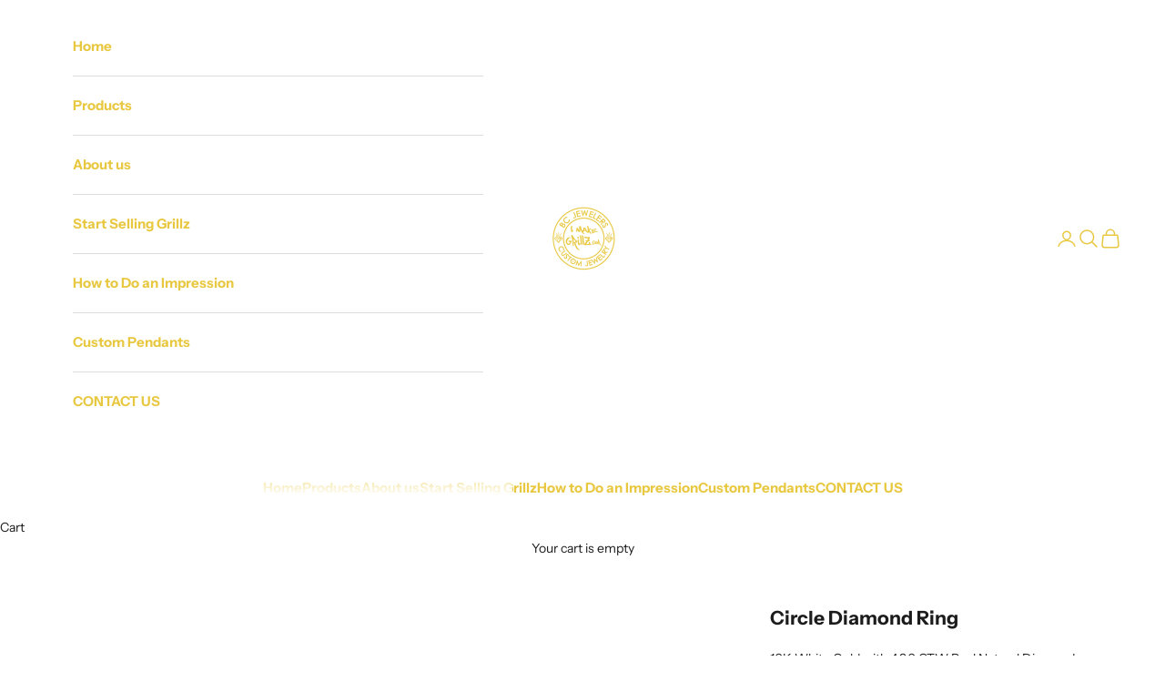

--- FILE ---
content_type: text/html; charset=utf-8
request_url: https://www.imakegrillz.com/products/circle-diamond-ring
body_size: 36452
content:
<!doctype html>

<html class="no-js" lang="en" dir="ltr">
  <head>
    <meta charset="utf-8">
    <meta name="viewport" content="width=device-width, initial-scale=1.0, height=device-height, minimum-scale=1.0, maximum-scale=5.0">

    <title>Circle Diamond Ring</title><meta name="description" content="10K White Gold with 4.90 CTW Real Natural Diamonds."><link rel="canonical" href="https://www.imakegrillz.com/products/circle-diamond-ring"><link rel="shortcut icon" href="//www.imakegrillz.com/cdn/shop/files/logo_6.png?v=1638208467&width=96">
      <link rel="apple-touch-icon" href="//www.imakegrillz.com/cdn/shop/files/logo_6.png?v=1638208467&width=180"><link rel="preconnect" href="https://fonts.shopifycdn.com" crossorigin>
    <link rel="dns-prefetch" href="https://productreviews.shopifycdn.com"><link rel="preload" href="//www.imakegrillz.com/cdn/fonts/instrument_sans/instrumentsans_n4.db86542ae5e1596dbdb28c279ae6c2086c4c5bfa.woff2" as="font" type="font/woff2" crossorigin><link rel="preload" href="//www.imakegrillz.com/cdn/fonts/instrument_sans/instrumentsans_n4.db86542ae5e1596dbdb28c279ae6c2086c4c5bfa.woff2" as="font" type="font/woff2" crossorigin><meta property="og:type" content="product">
  <meta property="og:title" content="Circle Diamond Ring">
  <meta property="product:price:amount" content="3,199.00">
  <meta property="product:price:currency" content="USD"><meta property="og:image" content="http://www.imakegrillz.com/cdn/shop/products/zPhoto_Jan_06_2023_1_20_23_PM_64.png?v=1673996345&width=2048">
  <meta property="og:image:secure_url" content="https://www.imakegrillz.com/cdn/shop/products/zPhoto_Jan_06_2023_1_20_23_PM_64.png?v=1673996345&width=2048">
  <meta property="og:image:width" content="1080">
  <meta property="og:image:height" content="1080"><meta property="og:description" content="10K White Gold with 4.90 CTW Real Natural Diamonds."><meta property="og:url" content="https://www.imakegrillz.com/products/circle-diamond-ring">
<meta property="og:site_name" content="imakegrillz.com"><meta name="twitter:card" content="summary"><meta name="twitter:title" content="Circle Diamond Ring">
  <meta name="twitter:description" content="10K White Gold with 4.90 CTW Real Natural Diamonds."><meta name="twitter:image" content="https://www.imakegrillz.com/cdn/shop/products/zPhoto_Jan_06_2023_1_20_23_PM_64.png?crop=center&height=1200&v=1673996345&width=1200">
  <meta name="twitter:image:alt" content="">
  <script async crossorigin fetchpriority="high" src="/cdn/shopifycloud/importmap-polyfill/es-modules-shim.2.4.0.js"></script>
<script type="application/ld+json">
  {
    "@context": "https://schema.org",
    "@type": "Product",
    "productID": 7957735211265,
    "offers": [{
          "@type": "Offer",
          "name": "Circle Diamond Ring",
          "availability":"https://schema.org/InStock",
          "price": 3199.0,
          "priceCurrency": "USD",
          "priceValidUntil": "2026-02-12","hasMerchantReturnPolicy": {
              "merchantReturnLink": "https:\/\/www.imakegrillz.com\/policies\/refund-policy"
            },"url": "https://www.imakegrillz.com/products/circle-diamond-ring?variant=43717451219201"
        }
],"brand": {
      "@type": "Brand",
      "name": "imakegrillz.com"
    },
    "name": "Circle Diamond Ring",
    "description": "10K White Gold with 4.90 CTW Real Natural Diamonds.",
    "category": "",
    "url": "https://www.imakegrillz.com/products/circle-diamond-ring",
    "sku": null,"weight": {
      "@type": "QuantitativeValue",
      "unitCode": "lb",
      "value": 0.0
      },"image": {
      "@type": "ImageObject",
      "url": "https://www.imakegrillz.com/cdn/shop/products/zPhoto_Jan_06_2023_1_20_23_PM_64.png?v=1673996345&width=1024",
      "image": "https://www.imakegrillz.com/cdn/shop/products/zPhoto_Jan_06_2023_1_20_23_PM_64.png?v=1673996345&width=1024",
      "name": "",
      "width": "1024",
      "height": "1024"
    }
  }
  </script>



  <script type="application/ld+json">
  {
    "@context": "https://schema.org",
    "@type": "BreadcrumbList",
  "itemListElement": [{
      "@type": "ListItem",
      "position": 1,
      "name": "Home",
      "item": "https://www.imakegrillz.com"
    },{
          "@type": "ListItem",
          "position": 2,
          "name": "Circle Diamond Ring",
          "item": "https://www.imakegrillz.com/products/circle-diamond-ring"
        }]
  }
  </script>

<style>/* Typography (heading) */
  @font-face {
  font-family: "Instrument Sans";
  font-weight: 400;
  font-style: normal;
  font-display: fallback;
  src: url("//www.imakegrillz.com/cdn/fonts/instrument_sans/instrumentsans_n4.db86542ae5e1596dbdb28c279ae6c2086c4c5bfa.woff2") format("woff2"),
       url("//www.imakegrillz.com/cdn/fonts/instrument_sans/instrumentsans_n4.510f1b081e58d08c30978f465518799851ef6d8b.woff") format("woff");
}

@font-face {
  font-family: "Instrument Sans";
  font-weight: 400;
  font-style: italic;
  font-display: fallback;
  src: url("//www.imakegrillz.com/cdn/fonts/instrument_sans/instrumentsans_i4.028d3c3cd8d085648c808ceb20cd2fd1eb3560e5.woff2") format("woff2"),
       url("//www.imakegrillz.com/cdn/fonts/instrument_sans/instrumentsans_i4.7e90d82df8dee29a99237cd19cc529d2206706a2.woff") format("woff");
}

/* Typography (body) */
  @font-face {
  font-family: "Instrument Sans";
  font-weight: 400;
  font-style: normal;
  font-display: fallback;
  src: url("//www.imakegrillz.com/cdn/fonts/instrument_sans/instrumentsans_n4.db86542ae5e1596dbdb28c279ae6c2086c4c5bfa.woff2") format("woff2"),
       url("//www.imakegrillz.com/cdn/fonts/instrument_sans/instrumentsans_n4.510f1b081e58d08c30978f465518799851ef6d8b.woff") format("woff");
}

@font-face {
  font-family: "Instrument Sans";
  font-weight: 400;
  font-style: italic;
  font-display: fallback;
  src: url("//www.imakegrillz.com/cdn/fonts/instrument_sans/instrumentsans_i4.028d3c3cd8d085648c808ceb20cd2fd1eb3560e5.woff2") format("woff2"),
       url("//www.imakegrillz.com/cdn/fonts/instrument_sans/instrumentsans_i4.7e90d82df8dee29a99237cd19cc529d2206706a2.woff") format("woff");
}

@font-face {
  font-family: "Instrument Sans";
  font-weight: 700;
  font-style: normal;
  font-display: fallback;
  src: url("//www.imakegrillz.com/cdn/fonts/instrument_sans/instrumentsans_n7.e4ad9032e203f9a0977786c356573ced65a7419a.woff2") format("woff2"),
       url("//www.imakegrillz.com/cdn/fonts/instrument_sans/instrumentsans_n7.b9e40f166fb7639074ba34738101a9d2990bb41a.woff") format("woff");
}

@font-face {
  font-family: "Instrument Sans";
  font-weight: 700;
  font-style: italic;
  font-display: fallback;
  src: url("//www.imakegrillz.com/cdn/fonts/instrument_sans/instrumentsans_i7.d6063bb5d8f9cbf96eace9e8801697c54f363c6a.woff2") format("woff2"),
       url("//www.imakegrillz.com/cdn/fonts/instrument_sans/instrumentsans_i7.ce33afe63f8198a3ac4261b826b560103542cd36.woff") format("woff");
}

:root {
    /* Container */
    --container-max-width: 100%;
    --container-xxs-max-width: 27.5rem; /* 440px */
    --container-xs-max-width: 42.5rem; /* 680px */
    --container-sm-max-width: 61.25rem; /* 980px */
    --container-md-max-width: 71.875rem; /* 1150px */
    --container-lg-max-width: 78.75rem; /* 1260px */
    --container-xl-max-width: 85rem; /* 1360px */
    --container-gutter: 1.25rem;

    --section-with-border-vertical-spacing: 2.5rem;
    --section-with-border-vertical-spacing-tight:2.5rem;
    --section-without-border-vertical-spacing:3.75rem;
    --section-without-border-vertical-spacing-tight:3.75rem;

    --section-stack-gap:3rem;
    --section-stack-gap-tight: 2.25rem;

    /* Form settings */
    --form-gap: 1.25rem; /* Gap between fieldset and submit button */
    --fieldset-gap: 1rem; /* Gap between each form input within a fieldset */
    --form-control-gap: 0.625rem; /* Gap between input and label (ignored for floating label) */
    --checkbox-control-gap: 0.75rem; /* Horizontal gap between checkbox and its associated label */
    --input-padding-block: 0.65rem; /* Vertical padding for input, textarea and native select */
    --input-padding-inline: 0.8rem; /* Horizontal padding for input, textarea and native select */
    --checkbox-size: 0.875rem; /* Size (width and height) for checkbox */

    /* Other sizes */
    --sticky-area-height: calc(var(--announcement-bar-is-sticky, 0) * var(--announcement-bar-height, 0px) + var(--header-is-sticky, 0) * var(--header-height, 0px));

    /* RTL support */
    --transform-logical-flip: 1;
    --transform-origin-start: left;
    --transform-origin-end: right;

    /**
     * ---------------------------------------------------------------------
     * TYPOGRAPHY
     * ---------------------------------------------------------------------
     */

    /* Font properties */
    --heading-font-family: "Instrument Sans", sans-serif;
    --heading-font-weight: 400;
    --heading-font-style: normal;
    --heading-text-transform: uppercase;
    --heading-letter-spacing: 0.18em;
    --text-font-family: "Instrument Sans", sans-serif;
    --text-font-weight: 400;
    --text-font-style: normal;
    --text-letter-spacing: 0.0em;
    --button-font: var(--text-font-style) var(--text-font-weight) var(--text-sm) / 1.65 var(--text-font-family);
    --button-text-transform: uppercase;
    --button-letter-spacing: 0.18em;

    /* Font sizes */--text-heading-size-factor: 1;
    --text-h1: max(0.6875rem, clamp(1.375rem, 1.146341463414634rem + 0.975609756097561vw, 2rem) * var(--text-heading-size-factor));
    --text-h2: max(0.6875rem, clamp(1.25rem, 1.0670731707317074rem + 0.7804878048780488vw, 1.75rem) * var(--text-heading-size-factor));
    --text-h3: max(0.6875rem, clamp(1.125rem, 1.0335365853658536rem + 0.3902439024390244vw, 1.375rem) * var(--text-heading-size-factor));
    --text-h4: max(0.6875rem, clamp(1rem, 0.9542682926829268rem + 0.1951219512195122vw, 1.125rem) * var(--text-heading-size-factor));
    --text-h5: calc(0.875rem * var(--text-heading-size-factor));
    --text-h6: calc(0.75rem * var(--text-heading-size-factor));

    --text-xs: 0.75rem;
    --text-sm: 0.8125rem;
    --text-base: 0.875rem;
    --text-lg: 1.0rem;
    --text-xl: 1.125rem;

    /**
     * ---------------------------------------------------------------------
     * COLORS
     * ---------------------------------------------------------------------
     */

    /* Color settings */--accent: 232 200 65;
    --text-primary: 28 28 28;
    --background-primary: 255 255 255;
    --background-secondary: 255 255 255;
    --border-color: 221 221 221;
    --page-overlay: 0 0 0 / 0.4;

    /* Button colors */
    --button-background-primary: 232 200 65;
    --button-text-primary: 255 255 255;

    /* Status colors */
    --success-background: 212 227 203;
    --success-text: 48 122 7;
    --warning-background: 253 241 224;
    --warning-text: 237 138 0;
    --error-background: 243 204 204;
    --error-text: 203 43 43;

    /* Product colors */
    --on-sale-text: 227 44 43;
    --on-sale-badge-background: 227 44 43;
    --on-sale-badge-text: 255 255 255;
    --sold-out-badge-background: 239 239 239;
    --sold-out-badge-text: 0 0 0 / 0.65;
    --custom-badge-background: 28 28 28;
    --custom-badge-text: 255 255 255;
    --star-color: 28 28 28;

    /* Header colors */--header-background: 255 255 255;
    --header-text: 232 200 65;
    --header-border-color: 252 247 227;

    /* Footer colors */--footer-background: 255 255 255;
    --footer-text: 28 28 28;
    --footer-border-color: 221 221 221;

    /* Modal colors */--modal-background: 255 255 255;
    --modal-text: 28 28 28;
    --modal-border-color: 221 221 221;

    /* Drawer colors (reuse the same as modal) */
    --drawer-background: 255 255 255;
    --drawer-text: 28 28 28;
    --drawer-border-color: 221 221 221;

    /* Popover background (uses the primary background) */
    --popover-background: 255 255 255;
    --popover-text: 28 28 28;
    --popover-border-color: 221 221 221;

    /* Rounded variables (used for border radius) */
    --rounded-full: 9999px;
    --button-border-radius: 0.0rem;
    --input-border-radius: 0.0rem;

    /* Box shadow */
    --shadow-sm: 0 2px 8px rgb(0 0 0 / 0.05);
    --shadow: 0 5px 15px rgb(0 0 0 / 0.05);
    --shadow-md: 0 5px 30px rgb(0 0 0 / 0.05);
    --shadow-block: px px px rgb(var(--text-primary) / 0.0);

    /**
     * ---------------------------------------------------------------------
     * OTHER
     * ---------------------------------------------------------------------
     */

    --checkmark-svg-url: url(//www.imakegrillz.com/cdn/shop/t/9/assets/checkmark.svg?v=77552481021870063511706639784);
    --cursor-zoom-in-svg-url: url(//www.imakegrillz.com/cdn/shop/t/9/assets/cursor-zoom-in.svg?v=112480252220988712521706639784);
  }

  [dir="rtl"]:root {
    /* RTL support */
    --transform-logical-flip: -1;
    --transform-origin-start: right;
    --transform-origin-end: left;
  }

  @media screen and (min-width: 700px) {
    :root {
      /* Typography (font size) */
      --text-xs: 0.75rem;
      --text-sm: 0.8125rem;
      --text-base: 0.875rem;
      --text-lg: 1.0rem;
      --text-xl: 1.25rem;

      /* Spacing settings */
      --container-gutter: 2rem;
    }
  }

  @media screen and (min-width: 1000px) {
    :root {
      /* Spacing settings */
      --container-gutter: 3rem;

      --section-with-border-vertical-spacing: 4rem;
      --section-with-border-vertical-spacing-tight: 4rem;
      --section-without-border-vertical-spacing: 6rem;
      --section-without-border-vertical-spacing-tight: 6rem;

      --section-stack-gap:3rem;
      --section-stack-gap-tight:3rem;
    }
  }
</style><script>
  document.documentElement.classList.replace('no-js', 'js');

  // This allows to expose several variables to the global scope, to be used in scripts
  window.themeVariables = {
    settings: {
      showPageTransition: false,
      pageType: "product",
      moneyFormat: "${{amount}}",
      moneyWithCurrencyFormat: "${{amount}} USD",
      currencyCodeEnabled: true,
      cartType: "drawer"
    },

    strings: {
      addToCartButton: "Add to cart",
      soldOutButton: "Sold out",
      preOrderButton: "Pre-order",
      unavailableButton: "Unavailable",
      addedToCart: "Added to your cart!",
      closeGallery: "Close gallery",
      zoomGallery: "Zoom picture",
      errorGallery: "Image cannot be loaded",
      soldOutBadge: "Sold out",
      discountBadge: "Save @@",
      sku: "SKU:",
      shippingEstimatorNoResults: "Sorry, we do not ship to your address.",
      shippingEstimatorOneResult: "There is one shipping rate for your address:",
      shippingEstimatorMultipleResults: "There are several shipping rates for your address:",
      shippingEstimatorError: "One or more error occurred while retrieving shipping rates:",
      next: "Next",
      previous: "Previous"
    },

    mediaQueries: {
      'sm': 'screen and (min-width: 700px)',
      'md': 'screen and (min-width: 1000px)',
      'lg': 'screen and (min-width: 1150px)',
      'xl': 'screen and (min-width: 1400px)',
      '2xl': 'screen and (min-width: 1600px)',
      'sm-max': 'screen and (max-width: 699px)',
      'md-max': 'screen and (max-width: 999px)',
      'lg-max': 'screen and (max-width: 1149px)',
      'xl-max': 'screen and (max-width: 1399px)',
      '2xl-max': 'screen and (max-width: 1599px)',
      'motion-safe': '(prefers-reduced-motion: no-preference)',
      'motion-reduce': '(prefers-reduced-motion: reduce)',
      'supports-hover': 'screen and (pointer: fine)',
      'supports-touch': 'screen and (hover: none)'
    }
  };</script><script async src="//www.imakegrillz.com/cdn/shop/t/9/assets/es-module-shims.min.js?v=114726340736633916291706639758"></script>

    <script type="importmap">{
        "imports": {
          "vendor": "//www.imakegrillz.com/cdn/shop/t/9/assets/vendor.min.js?v=119239172136752899051706639758",
          "theme": "//www.imakegrillz.com/cdn/shop/t/9/assets/theme.js?v=184392424707246123961706639758",
          "photoswipe": "//www.imakegrillz.com/cdn/shop/t/9/assets/photoswipe.min.js?v=96595610301167188461706639758"
        }
      }
    </script>

    <script type="module" src="//www.imakegrillz.com/cdn/shop/t/9/assets/vendor.min.js?v=119239172136752899051706639758"></script>
    <script type="module" src="//www.imakegrillz.com/cdn/shop/t/9/assets/theme.js?v=184392424707246123961706639758"></script>

    <script>window.performance && window.performance.mark && window.performance.mark('shopify.content_for_header.start');</script><meta name="google-site-verification" content="TSRHLYFvtdY6maxRMMpAtINBsSzSFy_e2lGipVPCEb8">
<meta name="facebook-domain-verification" content="65b443b46i7f017pxw9n0nxo36hig7">
<meta name="facebook-domain-verification" content="26lxn508bcypvuxb8w0igz51tgpc5j">
<meta id="shopify-digital-wallet" name="shopify-digital-wallet" content="/12871603/digital_wallets/dialog">
<meta name="shopify-checkout-api-token" content="6b20600a535fe7175b395a4d5c7828bb">
<meta id="in-context-paypal-metadata" data-shop-id="12871603" data-venmo-supported="true" data-environment="production" data-locale="en_US" data-paypal-v4="true" data-currency="USD">
<link rel="alternate" type="application/json+oembed" href="https://www.imakegrillz.com/products/circle-diamond-ring.oembed">
<script async="async" src="/checkouts/internal/preloads.js?locale=en-US"></script>
<script id="shopify-features" type="application/json">{"accessToken":"6b20600a535fe7175b395a4d5c7828bb","betas":["rich-media-storefront-analytics"],"domain":"www.imakegrillz.com","predictiveSearch":true,"shopId":12871603,"locale":"en"}</script>
<script>var Shopify = Shopify || {};
Shopify.shop = "bc-jewelers.myshopify.com";
Shopify.locale = "en";
Shopify.currency = {"active":"USD","rate":"1.0"};
Shopify.country = "US";
Shopify.theme = {"name":"BC Jewelers","id":139542495489,"schema_name":"Prestige","schema_version":"7.3.1","theme_store_id":null,"role":"main"};
Shopify.theme.handle = "null";
Shopify.theme.style = {"id":null,"handle":null};
Shopify.cdnHost = "www.imakegrillz.com/cdn";
Shopify.routes = Shopify.routes || {};
Shopify.routes.root = "/";</script>
<script type="module">!function(o){(o.Shopify=o.Shopify||{}).modules=!0}(window);</script>
<script>!function(o){function n(){var o=[];function n(){o.push(Array.prototype.slice.apply(arguments))}return n.q=o,n}var t=o.Shopify=o.Shopify||{};t.loadFeatures=n(),t.autoloadFeatures=n()}(window);</script>
<script id="shop-js-analytics" type="application/json">{"pageType":"product"}</script>
<script defer="defer" async type="module" src="//www.imakegrillz.com/cdn/shopifycloud/shop-js/modules/v2/client.init-shop-cart-sync_BN7fPSNr.en.esm.js"></script>
<script defer="defer" async type="module" src="//www.imakegrillz.com/cdn/shopifycloud/shop-js/modules/v2/chunk.common_Cbph3Kss.esm.js"></script>
<script defer="defer" async type="module" src="//www.imakegrillz.com/cdn/shopifycloud/shop-js/modules/v2/chunk.modal_DKumMAJ1.esm.js"></script>
<script type="module">
  await import("//www.imakegrillz.com/cdn/shopifycloud/shop-js/modules/v2/client.init-shop-cart-sync_BN7fPSNr.en.esm.js");
await import("//www.imakegrillz.com/cdn/shopifycloud/shop-js/modules/v2/chunk.common_Cbph3Kss.esm.js");
await import("//www.imakegrillz.com/cdn/shopifycloud/shop-js/modules/v2/chunk.modal_DKumMAJ1.esm.js");

  window.Shopify.SignInWithShop?.initShopCartSync?.({"fedCMEnabled":true,"windoidEnabled":true});

</script>
<script>(function() {
  var isLoaded = false;
  function asyncLoad() {
    if (isLoaded) return;
    isLoaded = true;
    var urls = ["https:\/\/cdn-scripts.signifyd.com\/shopify\/script-tag.js?shop=bc-jewelers.myshopify.com","https:\/\/assets1.adroll.com\/shopify\/latest\/j\/shopify_rolling_bootstrap_v2.js?adroll_adv_id=ZHFHFAQGOJAIBKESW7BVX7\u0026adroll_pix_id=UENYEXEYERHTXPLAGK7FVD\u0026shop=bc-jewelers.myshopify.com","\/\/code.tidio.co\/22gbfpafiqf3imbesmyordqwjdi8aql6.js?shop=bc-jewelers.myshopify.com","https:\/\/services.nofraud.com\/js\/device.js?shop=bc-jewelers.myshopify.com","https:\/\/web.taggshop.io\/embed.min.js?shop=bc-jewelers.myshopify.com","https:\/\/chimpstatic.com\/mcjs-connected\/js\/users\/f96423a8d5bec8509d5637607\/a26ba2ed62006f60d1dc24dee.js?shop=bc-jewelers.myshopify.com","https:\/\/s3.eu-west-1.amazonaws.com\/production-klarna-il-shopify-osm\/a6c5e37d3b587ca7438f15aa90b429b47085a035\/bc-jewelers.myshopify.com-1708612570225.js?shop=bc-jewelers.myshopify.com","\/\/shopify.privy.com\/widget.js?shop=bc-jewelers.myshopify.com"];
    for (var i = 0; i < urls.length; i++) {
      var s = document.createElement('script');
      s.type = 'text/javascript';
      s.async = true;
      s.src = urls[i];
      var x = document.getElementsByTagName('script')[0];
      x.parentNode.insertBefore(s, x);
    }
  };
  if(window.attachEvent) {
    window.attachEvent('onload', asyncLoad);
  } else {
    window.addEventListener('load', asyncLoad, false);
  }
})();</script>
<script id="__st">var __st={"a":12871603,"offset":-21600,"reqid":"be905fa8-9cee-43a7-acb6-d4ed3bf8d8a4-1770063488","pageurl":"www.imakegrillz.com\/products\/circle-diamond-ring","u":"bc8be3ed7b31","p":"product","rtyp":"product","rid":7957735211265};</script>
<script>window.ShopifyPaypalV4VisibilityTracking = true;</script>
<script id="captcha-bootstrap">!function(){'use strict';const t='contact',e='account',n='new_comment',o=[[t,t],['blogs',n],['comments',n],[t,'customer']],c=[[e,'customer_login'],[e,'guest_login'],[e,'recover_customer_password'],[e,'create_customer']],r=t=>t.map((([t,e])=>`form[action*='/${t}']:not([data-nocaptcha='true']) input[name='form_type'][value='${e}']`)).join(','),a=t=>()=>t?[...document.querySelectorAll(t)].map((t=>t.form)):[];function s(){const t=[...o],e=r(t);return a(e)}const i='password',u='form_key',d=['recaptcha-v3-token','g-recaptcha-response','h-captcha-response',i],f=()=>{try{return window.sessionStorage}catch{return}},m='__shopify_v',_=t=>t.elements[u];function p(t,e,n=!1){try{const o=window.sessionStorage,c=JSON.parse(o.getItem(e)),{data:r}=function(t){const{data:e,action:n}=t;return t[m]||n?{data:e,action:n}:{data:t,action:n}}(c);for(const[e,n]of Object.entries(r))t.elements[e]&&(t.elements[e].value=n);n&&o.removeItem(e)}catch(o){console.error('form repopulation failed',{error:o})}}const l='form_type',E='cptcha';function T(t){t.dataset[E]=!0}const w=window,h=w.document,L='Shopify',v='ce_forms',y='captcha';let A=!1;((t,e)=>{const n=(g='f06e6c50-85a8-45c8-87d0-21a2b65856fe',I='https://cdn.shopify.com/shopifycloud/storefront-forms-hcaptcha/ce_storefront_forms_captcha_hcaptcha.v1.5.2.iife.js',D={infoText:'Protected by hCaptcha',privacyText:'Privacy',termsText:'Terms'},(t,e,n)=>{const o=w[L][v],c=o.bindForm;if(c)return c(t,g,e,D).then(n);var r;o.q.push([[t,g,e,D],n]),r=I,A||(h.body.append(Object.assign(h.createElement('script'),{id:'captcha-provider',async:!0,src:r})),A=!0)});var g,I,D;w[L]=w[L]||{},w[L][v]=w[L][v]||{},w[L][v].q=[],w[L][y]=w[L][y]||{},w[L][y].protect=function(t,e){n(t,void 0,e),T(t)},Object.freeze(w[L][y]),function(t,e,n,w,h,L){const[v,y,A,g]=function(t,e,n){const i=e?o:[],u=t?c:[],d=[...i,...u],f=r(d),m=r(i),_=r(d.filter((([t,e])=>n.includes(e))));return[a(f),a(m),a(_),s()]}(w,h,L),I=t=>{const e=t.target;return e instanceof HTMLFormElement?e:e&&e.form},D=t=>v().includes(t);t.addEventListener('submit',(t=>{const e=I(t);if(!e)return;const n=D(e)&&!e.dataset.hcaptchaBound&&!e.dataset.recaptchaBound,o=_(e),c=g().includes(e)&&(!o||!o.value);(n||c)&&t.preventDefault(),c&&!n&&(function(t){try{if(!f())return;!function(t){const e=f();if(!e)return;const n=_(t);if(!n)return;const o=n.value;o&&e.removeItem(o)}(t);const e=Array.from(Array(32),(()=>Math.random().toString(36)[2])).join('');!function(t,e){_(t)||t.append(Object.assign(document.createElement('input'),{type:'hidden',name:u})),t.elements[u].value=e}(t,e),function(t,e){const n=f();if(!n)return;const o=[...t.querySelectorAll(`input[type='${i}']`)].map((({name:t})=>t)),c=[...d,...o],r={};for(const[a,s]of new FormData(t).entries())c.includes(a)||(r[a]=s);n.setItem(e,JSON.stringify({[m]:1,action:t.action,data:r}))}(t,e)}catch(e){console.error('failed to persist form',e)}}(e),e.submit())}));const S=(t,e)=>{t&&!t.dataset[E]&&(n(t,e.some((e=>e===t))),T(t))};for(const o of['focusin','change'])t.addEventListener(o,(t=>{const e=I(t);D(e)&&S(e,y())}));const B=e.get('form_key'),M=e.get(l),P=B&&M;t.addEventListener('DOMContentLoaded',(()=>{const t=y();if(P)for(const e of t)e.elements[l].value===M&&p(e,B);[...new Set([...A(),...v().filter((t=>'true'===t.dataset.shopifyCaptcha))])].forEach((e=>S(e,t)))}))}(h,new URLSearchParams(w.location.search),n,t,e,['guest_login'])})(!0,!0)}();</script>
<script integrity="sha256-4kQ18oKyAcykRKYeNunJcIwy7WH5gtpwJnB7kiuLZ1E=" data-source-attribution="shopify.loadfeatures" defer="defer" src="//www.imakegrillz.com/cdn/shopifycloud/storefront/assets/storefront/load_feature-a0a9edcb.js" crossorigin="anonymous"></script>
<script data-source-attribution="shopify.dynamic_checkout.dynamic.init">var Shopify=Shopify||{};Shopify.PaymentButton=Shopify.PaymentButton||{isStorefrontPortableWallets:!0,init:function(){window.Shopify.PaymentButton.init=function(){};var t=document.createElement("script");t.src="https://www.imakegrillz.com/cdn/shopifycloud/portable-wallets/latest/portable-wallets.en.js",t.type="module",document.head.appendChild(t)}};
</script>
<script data-source-attribution="shopify.dynamic_checkout.buyer_consent">
  function portableWalletsHideBuyerConsent(e){var t=document.getElementById("shopify-buyer-consent"),n=document.getElementById("shopify-subscription-policy-button");t&&n&&(t.classList.add("hidden"),t.setAttribute("aria-hidden","true"),n.removeEventListener("click",e))}function portableWalletsShowBuyerConsent(e){var t=document.getElementById("shopify-buyer-consent"),n=document.getElementById("shopify-subscription-policy-button");t&&n&&(t.classList.remove("hidden"),t.removeAttribute("aria-hidden"),n.addEventListener("click",e))}window.Shopify?.PaymentButton&&(window.Shopify.PaymentButton.hideBuyerConsent=portableWalletsHideBuyerConsent,window.Shopify.PaymentButton.showBuyerConsent=portableWalletsShowBuyerConsent);
</script>
<script>
  function portableWalletsCleanup(e){e&&e.src&&console.error("Failed to load portable wallets script "+e.src);var t=document.querySelectorAll("shopify-accelerated-checkout .shopify-payment-button__skeleton, shopify-accelerated-checkout-cart .wallet-cart-button__skeleton"),e=document.getElementById("shopify-buyer-consent");for(let e=0;e<t.length;e++)t[e].remove();e&&e.remove()}function portableWalletsNotLoadedAsModule(e){e instanceof ErrorEvent&&"string"==typeof e.message&&e.message.includes("import.meta")&&"string"==typeof e.filename&&e.filename.includes("portable-wallets")&&(window.removeEventListener("error",portableWalletsNotLoadedAsModule),window.Shopify.PaymentButton.failedToLoad=e,"loading"===document.readyState?document.addEventListener("DOMContentLoaded",window.Shopify.PaymentButton.init):window.Shopify.PaymentButton.init())}window.addEventListener("error",portableWalletsNotLoadedAsModule);
</script>

<script type="module" src="https://www.imakegrillz.com/cdn/shopifycloud/portable-wallets/latest/portable-wallets.en.js" onError="portableWalletsCleanup(this)" crossorigin="anonymous"></script>
<script nomodule>
  document.addEventListener("DOMContentLoaded", portableWalletsCleanup);
</script>

<link id="shopify-accelerated-checkout-styles" rel="stylesheet" media="screen" href="https://www.imakegrillz.com/cdn/shopifycloud/portable-wallets/latest/accelerated-checkout-backwards-compat.css" crossorigin="anonymous">
<style id="shopify-accelerated-checkout-cart">
        #shopify-buyer-consent {
  margin-top: 1em;
  display: inline-block;
  width: 100%;
}

#shopify-buyer-consent.hidden {
  display: none;
}

#shopify-subscription-policy-button {
  background: none;
  border: none;
  padding: 0;
  text-decoration: underline;
  font-size: inherit;
  cursor: pointer;
}

#shopify-subscription-policy-button::before {
  box-shadow: none;
}

      </style>

<script>window.performance && window.performance.mark && window.performance.mark('shopify.content_for_header.end');</script>

<script>
    window.BOLD = window.BOLD || {};
        window.BOLD.options = window.BOLD.options || {};
        window.BOLD.options.settings = window.BOLD.options.settings || {};
        window.BOLD.options.settings.v1_variant_mode = window.BOLD.options.settings.v1_variant_mode || true;
        window.BOLD.options.settings.hybrid_fix_auto_insert_inputs =
        window.BOLD.options.settings.hybrid_fix_auto_insert_inputs || true;
</script><script>

  
  window.BOLD = window.BOLD || {};
  window.BOLD.common = window.BOLD.common || {};
  window.BOLD.common.Shopify = window.BOLD.common.Shopify || {};
  window.BOLD.common.Shopify.shop = {
    domain: 'www.imakegrillz.com',
    permanent_domain: 'bc-jewelers.myshopify.com',
    url: 'https://www.imakegrillz.com'
    secure_url: 'https://www.imakegrillz.com',
    money_format: "${{amount}}",
    currency: "USD"
  };
  
</script><script>
    window.BOLD.common.cacheParams.options = 1713978948;
</script>
<link href="//www.imakegrillz.com/cdn/shop/t/9/assets/bold-options.css?v=77828431044620847881708341214" rel="stylesheet" type="text/css" media="all" />
<script src="https://options.shopapps.site/js/options.js" type="text/javascript"></script>

<link href="//www.imakegrillz.com/cdn/shop/t/9/assets/theme.css?v=62420860264510945811706639758" rel="stylesheet" type="text/css" media="all" /><style type='text/css'>
  .baCountry{width:30px;height:20px;display:inline-block;vertical-align:middle;margin-right:6px;background-size:30px!important;border-radius:4px;background-repeat:no-repeat}
  .baCountry-traditional .baCountry{background-image:url(https://cdn.shopify.com/s/files/1/0194/1736/6592/t/1/assets/ba-flags.png?=14261939516959647149);height:19px!important}
  .baCountry-modern .baCountry{background-image:url(https://cdn.shopify.com/s/files/1/0194/1736/6592/t/1/assets/ba-flags.png?=14261939516959647149)}
  .baCountry-NO-FLAG{background-position:0 0}.baCountry-AD{background-position:0 -20px}.baCountry-AED{background-position:0 -40px}.baCountry-AFN{background-position:0 -60px}.baCountry-AG{background-position:0 -80px}.baCountry-AI{background-position:0 -100px}.baCountry-ALL{background-position:0 -120px}.baCountry-AMD{background-position:0 -140px}.baCountry-AOA{background-position:0 -160px}.baCountry-ARS{background-position:0 -180px}.baCountry-AS{background-position:0 -200px}.baCountry-AT{background-position:0 -220px}.baCountry-AUD{background-position:0 -240px}.baCountry-AWG{background-position:0 -260px}.baCountry-AZN{background-position:0 -280px}.baCountry-BAM{background-position:0 -300px}.baCountry-BBD{background-position:0 -320px}.baCountry-BDT{background-position:0 -340px}.baCountry-BE{background-position:0 -360px}.baCountry-BF{background-position:0 -380px}.baCountry-BGN{background-position:0 -400px}.baCountry-BHD{background-position:0 -420px}.baCountry-BIF{background-position:0 -440px}.baCountry-BJ{background-position:0 -460px}.baCountry-BMD{background-position:0 -480px}.baCountry-BND{background-position:0 -500px}.baCountry-BOB{background-position:0 -520px}.baCountry-BRL{background-position:0 -540px}.baCountry-BSD{background-position:0 -560px}.baCountry-BTN{background-position:0 -580px}.baCountry-BWP{background-position:0 -600px}.baCountry-BYN{background-position:0 -620px}.baCountry-BZD{background-position:0 -640px}.baCountry-CAD{background-position:0 -660px}.baCountry-CC{background-position:0 -680px}.baCountry-CDF{background-position:0 -700px}.baCountry-CG{background-position:0 -720px}.baCountry-CHF{background-position:0 -740px}.baCountry-CI{background-position:0 -760px}.baCountry-CK{background-position:0 -780px}.baCountry-CLP{background-position:0 -800px}.baCountry-CM{background-position:0 -820px}.baCountry-CNY{background-position:0 -840px}.baCountry-COP{background-position:0 -860px}.baCountry-CRC{background-position:0 -880px}.baCountry-CU{background-position:0 -900px}.baCountry-CX{background-position:0 -920px}.baCountry-CY{background-position:0 -940px}.baCountry-CZK{background-position:0 -960px}.baCountry-DE{background-position:0 -980px}.baCountry-DJF{background-position:0 -1000px}.baCountry-DKK{background-position:0 -1020px}.baCountry-DM{background-position:0 -1040px}.baCountry-DOP{background-position:0 -1060px}.baCountry-DZD{background-position:0 -1080px}.baCountry-EC{background-position:0 -1100px}.baCountry-EE{background-position:0 -1120px}.baCountry-EGP{background-position:0 -1140px}.baCountry-ER{background-position:0 -1160px}.baCountry-ES{background-position:0 -1180px}.baCountry-ETB{background-position:0 -1200px}.baCountry-EUR{background-position:0 -1220px}.baCountry-FI{background-position:0 -1240px}.baCountry-FJD{background-position:0 -1260px}.baCountry-FKP{background-position:0 -1280px}.baCountry-FO{background-position:0 -1300px}.baCountry-FR{background-position:0 -1320px}.baCountry-GA{background-position:0 -1340px}.baCountry-GBP{background-position:0 -1360px}.baCountry-GD{background-position:0 -1380px}.baCountry-GEL{background-position:0 -1400px}.baCountry-GHS{background-position:0 -1420px}.baCountry-GIP{background-position:0 -1440px}.baCountry-GL{background-position:0 -1460px}.baCountry-GMD{background-position:0 -1480px}.baCountry-GNF{background-position:0 -1500px}.baCountry-GQ{background-position:0 -1520px}.baCountry-GR{background-position:0 -1540px}.baCountry-GTQ{background-position:0 -1560px}.baCountry-GU{background-position:0 -1580px}.baCountry-GW{background-position:0 -1600px}.baCountry-HKD{background-position:0 -1620px}.baCountry-HNL{background-position:0 -1640px}.baCountry-HRK{background-position:0 -1660px}.baCountry-HTG{background-position:0 -1680px}.baCountry-HUF{background-position:0 -1700px}.baCountry-IDR{background-position:0 -1720px}.baCountry-IE{background-position:0 -1740px}.baCountry-ILS{background-position:0 -1760px}.baCountry-INR{background-position:0 -1780px}.baCountry-IO{background-position:0 -1800px}.baCountry-IQD{background-position:0 -1820px}.baCountry-IRR{background-position:0 -1840px}.baCountry-ISK{background-position:0 -1860px}.baCountry-IT{background-position:0 -1880px}.baCountry-JMD{background-position:0 -1900px}.baCountry-JOD{background-position:0 -1920px}.baCountry-JPY{background-position:0 -1940px}.baCountry-KES{background-position:0 -1960px}.baCountry-KGS{background-position:0 -1980px}.baCountry-KHR{background-position:0 -2000px}.baCountry-KI{background-position:0 -2020px}.baCountry-KMF{background-position:0 -2040px}.baCountry-KN{background-position:0 -2060px}.baCountry-KP{background-position:0 -2080px}.baCountry-KRW{background-position:0 -2100px}.baCountry-KWD{background-position:0 -2120px}.baCountry-KYD{background-position:0 -2140px}.baCountry-KZT{background-position:0 -2160px}.baCountry-LBP{background-position:0 -2180px}.baCountry-LI{background-position:0 -2200px}.baCountry-LKR{background-position:0 -2220px}.baCountry-LRD{background-position:0 -2240px}.baCountry-LSL{background-position:0 -2260px}.baCountry-LT{background-position:0 -2280px}.baCountry-LU{background-position:0 -2300px}.baCountry-LV{background-position:0 -2320px}.baCountry-LYD{background-position:0 -2340px}.baCountry-MAD{background-position:0 -2360px}.baCountry-MC{background-position:0 -2380px}.baCountry-MDL{background-position:0 -2400px}.baCountry-ME{background-position:0 -2420px}.baCountry-MGA{background-position:0 -2440px}.baCountry-MKD{background-position:0 -2460px}.baCountry-ML{background-position:0 -2480px}.baCountry-MMK{background-position:0 -2500px}.baCountry-MN{background-position:0 -2520px}.baCountry-MOP{background-position:0 -2540px}.baCountry-MQ{background-position:0 -2560px}.baCountry-MR{background-position:0 -2580px}.baCountry-MS{background-position:0 -2600px}.baCountry-MT{background-position:0 -2620px}.baCountry-MUR{background-position:0 -2640px}.baCountry-MVR{background-position:0 -2660px}.baCountry-MWK{background-position:0 -2680px}.baCountry-MXN{background-position:0 -2700px}.baCountry-MYR{background-position:0 -2720px}.baCountry-MZN{background-position:0 -2740px}.baCountry-NAD{background-position:0 -2760px}.baCountry-NE{background-position:0 -2780px}.baCountry-NF{background-position:0 -2800px}.baCountry-NG{background-position:0 -2820px}.baCountry-NIO{background-position:0 -2840px}.baCountry-NL{background-position:0 -2860px}.baCountry-NOK{background-position:0 -2880px}.baCountry-NPR{background-position:0 -2900px}.baCountry-NR{background-position:0 -2920px}.baCountry-NU{background-position:0 -2940px}.baCountry-NZD{background-position:0 -2960px}.baCountry-OMR{background-position:0 -2980px}.baCountry-PAB{background-position:0 -3000px}.baCountry-PEN{background-position:0 -3020px}.baCountry-PGK{background-position:0 -3040px}.baCountry-PHP{background-position:0 -3060px}.baCountry-PKR{background-position:0 -3080px}.baCountry-PLN{background-position:0 -3100px}.baCountry-PR{background-position:0 -3120px}.baCountry-PS{background-position:0 -3140px}.baCountry-PT{background-position:0 -3160px}.baCountry-PW{background-position:0 -3180px}.baCountry-QAR{background-position:0 -3200px}.baCountry-RON{background-position:0 -3220px}.baCountry-RSD{background-position:0 -3240px}.baCountry-RUB{background-position:0 -3260px}.baCountry-RWF{background-position:0 -3280px}.baCountry-SAR{background-position:0 -3300px}.baCountry-SBD{background-position:0 -3320px}.baCountry-SCR{background-position:0 -3340px}.baCountry-SDG{background-position:0 -3360px}.baCountry-SEK{background-position:0 -3380px}.baCountry-SGD{background-position:0 -3400px}.baCountry-SI{background-position:0 -3420px}.baCountry-SK{background-position:0 -3440px}.baCountry-SLL{background-position:0 -3460px}.baCountry-SM{background-position:0 -3480px}.baCountry-SN{background-position:0 -3500px}.baCountry-SO{background-position:0 -3520px}.baCountry-SRD{background-position:0 -3540px}.baCountry-SSP{background-position:0 -3560px}.baCountry-STD{background-position:0 -3580px}.baCountry-SV{background-position:0 -3600px}.baCountry-SYP{background-position:0 -3620px}.baCountry-SZL{background-position:0 -3640px}.baCountry-TC{background-position:0 -3660px}.baCountry-TD{background-position:0 -3680px}.baCountry-TG{background-position:0 -3700px}.baCountry-THB{background-position:0 -3720px}.baCountry-TJS{background-position:0 -3740px}.baCountry-TK{background-position:0 -3760px}.baCountry-TMT{background-position:0 -3780px}.baCountry-TND{background-position:0 -3800px}.baCountry-TOP{background-position:0 -3820px}.baCountry-TRY{background-position:0 -3840px}.baCountry-TTD{background-position:0 -3860px}.baCountry-TWD{background-position:0 -3880px}.baCountry-TZS{background-position:0 -3900px}.baCountry-UAH{background-position:0 -3920px}.baCountry-UGX{background-position:0 -3940px}.baCountry-USD{background-position:0 -3960px}.baCountry-UYU{background-position:0 -3980px}.baCountry-UZS{background-position:0 -4000px}.baCountry-VEF{background-position:0 -4020px}.baCountry-VG{background-position:0 -4040px}.baCountry-VI{background-position:0 -4060px}.baCountry-VND{background-position:0 -4080px}.baCountry-VUV{background-position:0 -4100px}.baCountry-WST{background-position:0 -4120px}.baCountry-XAF{background-position:0 -4140px}.baCountry-XPF{background-position:0 -4160px}.baCountry-YER{background-position:0 -4180px}.baCountry-ZAR{background-position:0 -4200px}.baCountry-ZM{background-position:0 -4220px}.baCountry-ZW{background-position:0 -4240px}
  .bacurr-checkoutNotice{margin: 3px 10px 0 10px;left: 0;right: 0;text-align: center;}
  @media (min-width:750px) {.bacurr-checkoutNotice{position: absolute;}}
</style>

<script>
    window.baCurr = window.baCurr || {};
    window.baCurr.config = {}; window.baCurr.rePeat = function () {};
    Object.assign(window.baCurr.config, {
      "enabled":true,
      "manual_placement":"",
      "night_time":false,
      "round_by_default":false,
      "display_position":"bottom_left",
      "display_position_type":"floating",
      "custom_code":{"css":""},
      "flag_type":"countryandmoney",
      "flag_design":"modern",
      "round_style":"none",
      "round_dec":"",
      "chosen_cur":[{"USD":"US Dollar (USD)"},{"EUR":"Euro (EUR)"},{"GBP":"British Pound (GBP)"},{"CAD":"Canadian Dollar (CAD)"},{"AED":"United Arab Emirates Dirham (AED)"},{"ALL":"Albanian Lek (ALL)"},{"AFN":"Afghan Afghani (AFN)"},{"AMD":"Armenian Dram (AMD)"},{"AOA":"Angolan Kwanza (AOA)"},{"ARS":"Argentine Peso (ARS)"},{"AUD":"Australian Dollar (AUD)"},{"AWG":"Aruban Florin (AWG)"},{"AZN":"Azerbaijani Manat (AZN)"},{"BIF":"Burundian Franc (BIF)"},{"BBD":"Barbadian Dollar (BBD)"},{"BDT":"Bangladeshi Taka (BDT)"},{"BSD":"Bahamian Dollar (BSD)"},{"BHD":"Bahraini Dinar (BHD)"},{"BMD":"Bermudan Dollar (BMD)"},{"BYN":"Belarusian Ruble (BYN)"},{"BZD":"Belize Dollar (BZD)"},{"BTN":"Bhutanese Ngultrum (BTN)"},{"BAM":"Bosnia-Herzegovina Convertible Mark (BAM)"},{"BRL":"Brazilian Real (BRL)"},{"BOB":"Bolivian Boliviano (BOB)"},{"BWP":"Botswanan Pula (BWP)"},{"BND":"Brunei Dollar (BND)"},{"BGN":"Bulgarian Lev (BGN)"},{"CDF":"Congolese Franc (CDF)"},{"CHF":"Swiss Franc (CHF)"},{"CLP":"Chilean Peso (CLP)"},{"CNY":"Chinese Yuan (CNY)"},{"COP":"Colombian Peso (COP)"},{"CRC":"Costa Rican Colon (CRC)"},{"CZK":"Czech Republic Koruna (CZK)"},{"DJF":"Djiboutian Franc (DJF)"},{"DKK":"Danish Krone (DKK)"},{"DOP":"Dominican Peso (DOP)"},{"DZD":"Algerian Dinar (DZD)"},{"EGP":"Egyptian Pound (EGP)"},{"ETB":"Ethiopian Birr (ETB)"},{"FJD":"Fijian Dollar (FJD)"},{"FKP":"Falkland Islands Pound (FKP)"},{"GIP":"Gibraltar Pound (GIP)"},{"GHS":"Ghanaian Cedi (GHS)"},{"GMD":"Gambian Dalasi (GMD)"},{"GNF":"Guinean Franc (GNF)"},{"GTQ":"Guatemalan Quetzal (GTQ)"},{"GEL":"Georgian Lari (GEL)"},{"HRK":"Croatian Kuna (HRK)"},{"HNL":"Honduran Lempira (HNL)"},{"HKD":"Hong Kong Dollar (HKD)"},{"HTG":"Haitian Gourde (HTG)"},{"HUF":"Hungarian Forint (HUF)"},{"IDR":"Indonesian Rupiah (IDR)"},{"ILS":"Israeli New Shekel (ILS)"},{"ISK":"Icelandic Krona (ISK)"},{"INR":"Indian Rupee (INR)"},{"IQD":"Iraqi Dinar (IQD)"},{"IRR":"Iranian Rial (IRR)"},{"JMD":"Jamaican Dollar (JMD)"},{"JPY":"Japanese Yen (JPY)"},{"JOD":"Jordanian Dinar (JOD)"},{"KES":"Kenyan Shilling (KES)"},{"KGS":"Kyrgystani Som (KGS)"},{"KHR":"Cambodian Riel (KHR)"},{"KMF":"Comorian Franc (KMF)"},{"KRW":"South Korean Won (KRW)"},{"KWD":"Kuwaiti Dinar (KWD)"},{"KYD":"Cayman Islands Dollar (KYD)"},{"KZT":"Kazakhstani Tenge (KZT)"},{"LBP":"Lebanese Pound (LBP)"},{"LKR":"Sri Lankan Rupee (LKR)"},{"LRD":"Liberian Dollar (LRD)"},{"LSL":"Lesotho Loti (LSL)"},{"LYD":"Libyan Dinar (LYD)"},{"MAD":"Moroccan Dirham (MAD)"},{"MDL":"Moldovan Leu (MDL)"},{"MGA":"Malagasy Ariary (MGA)"},{"MMK":"Myanmar Kyat (MMK)"},{"MKD":"Macedonian Denar (MKD)"},{"MOP":"Macanese Pataca (MOP)"},{"MUR":"Mauritian Rupee (MUR)"},{"MVR":"Maldivian Rufiyaa (MVR)"},{"MWK":"Malawian Kwacha (MWK)"},{"MXN":"Mexican Peso (MXN)"},{"MYR":"Malaysian Ringgit (MYR)"},{"MZN":"Mozambican Metical (MZN)"},{"NAD":"Namibian Dollar (NAD)"},{"NPR":"Nepalese Rupee (NPR)"},{"NZD":"New Zealand Dollar (NZD)"},{"NIO":"Nicaraguan Cordoba (NIO)"},{"NOK":"Norwegian Krone (NOK)"},{"OMR":"Omani Rial (OMR)"},{"PAB":"Panamanian Balboa (PAB)"},{"PKR":"Pakistani Rupee (PKR)"},{"PGK":"Papua New Guinean Kina (PGK)"},{"PEN":"Peruvian Nuevo Sol (PEN)"},{"PHP":"Philippine Peso (PHP)"},{"PLN":"Polish Zloty (PLN)"},{"QAR":"Qatari Rial (QAR)"},{"RON":"Romanian Leu (RON)"},{"RUB":"Russian Ruble (RUB)"},{"RWF":"Rwandan Franc (RWF)"},{"SAR":"Saudi Riyal (SAR)"},{"STD":"Sao Tome and Principe Dobra (STD)"},{"RSD":"Serbian Dinar (RSD)"},{"SCR":"Seychellois Rupee (SCR)"},{"SGD":"Singapore Dollar (SGD)"},{"SYP":"Syrian Pound (SYP)"},{"SEK":"Swedish Krona (SEK)"},{"TWD":"New Taiwan Dollar (TWD)"},{"THB":"Thai Baht (THB)"},{"TZS":"Tanzanian Shilling (TZS)"},{"TTD":"Trinidad and Tobago Dollar (TTD)"},{"TND":"Tunisian Dinar (TND)"},{"TRY":"Turkish Lira (TRY)"},{"SBD":"Solomon Islands Dollar (SBD)"},{"SDG":"Sudanese Pound (SDG)"},{"SLL":"Sierra Leonean Leone (SLL)"},{"SRD":"Surinamese Dollar (SRD)"},{"SZL":"Swazi Lilangeni (SZL)"},{"TJS":"Tajikistani Somoni (TJS)"},{"TOP":"Tongan Paʻanga (TOP)"},{"TMT":"Turkmenistani Manat (TMT)"},{"UAH":"Ukrainian Hryvnia (UAH)"},{"UGX":"Ugandan Shilling (UGX)"},{"UYU":"Uruguayan Peso (UYU)"},{"UZS":"Uzbekistan Som (UZS)"},{"VEF":"Venezuelan Bolivar (VEF)"},{"VND":"Vietnamese Dong (VND)"},{"VUV":"Vanuatu Vatu (VUV)"},{"WST":"Samoan Tala (WST)"},{"XAF":"Central African CFA Franc (XAF)"},{"XPF":"CFP Franc (XPF)"},{"YER":"Yemeni Rial (YER)"},{"ZAR":"South African Rand (ZAR)"}],
      "desktop_visible":true,
      "mob_visible":true,
      "money_mouse_show":false,
      "textColor":"#ffffff",
      "flag_theme":"default",
      "selector_hover_hex":"",
      "lightning":false,
      "mob_manual_placement":"",
      "mob_placement":"bottom_left",
      "mob_placement_type":"floating",
      "moneyWithCurrencyFormat":false,
      "ui_style":"default",
      "user_curr":"",
      "auto_loc":true,
      "auto_pref":false,
      "selector_bg_hex":"#ef5350",
      "selector_border_type":"noBorder",
      "cart_alert_bg_hex":"",
      "cart_alert_note":"",
      "cart_alert_state":false,
      "cart_alert_font_hex":""
    },{
      money_format: "${{amount}}",
      money_with_currency_format: "${{amount}} USD",
      user_curr: "USD"
    });
    window.baCurr.config.multi_curr = [];
    
    window.baCurr.config.final_currency = "USD" || '';
    window.baCurr.config.multi_curr = "USD".split(',') || '';

    (function(window, document) {"use strict";
      function onload(){
        function insertPopupMessageJs(){
          var head = document.getElementsByTagName('head')[0];
          var script = document.createElement('script');
          script.src = ('https:' == document.location.protocol ? 'https://' : 'http://') + 'currency.boosterapps.com/preview_curr.js';
          script.type = 'text/javascript';
          head.appendChild(script);
        }

        if(document.location.search.indexOf("preview_cur=1") > -1){
          setTimeout(function(){
            window.currency_preview_result = document.getElementById("baCurrSelector").length > 0 ? 'success' : 'error';
            insertPopupMessageJs();
          }, 1000);
        }
      }

      var head = document.getElementsByTagName('head')[0];
      var script = document.createElement('script');
      script.src = ('https:' == document.location.protocol ? 'https://' : 'http://') + "";
      script.type = 'text/javascript';
      script.onload = script.onreadystatechange = function() {
      if (script.readyState) {
        if (script.readyState === 'complete' || script.readyState === 'loaded') {
          script.onreadystatechange = null;
            onload();
          }
        }
        else {
          onload();
        }
      };
      head.appendChild(script);

    }(window, document));
</script>

<script src="https://cdn.shopify.com/extensions/019c1c37-bacc-70a5-8f7d-47f8d94627c9/globo-product-options-370/assets/gpomain.js" type="text/javascript" defer="defer"></script>
<script src="https://cdn.shopify.com/extensions/019bfce9-eaff-7991-997d-b4364f2c4f3c/terms-relentless-136/assets/terms.js" type="text/javascript" defer="defer"></script>
<link href="https://cdn.shopify.com/extensions/019bfce9-eaff-7991-997d-b4364f2c4f3c/terms-relentless-136/assets/style.min.css" rel="stylesheet" type="text/css" media="all">
<link href="https://monorail-edge.shopifysvc.com" rel="dns-prefetch">
<script>(function(){if ("sendBeacon" in navigator && "performance" in window) {try {var session_token_from_headers = performance.getEntriesByType('navigation')[0].serverTiming.find(x => x.name == '_s').description;} catch {var session_token_from_headers = undefined;}var session_cookie_matches = document.cookie.match(/_shopify_s=([^;]*)/);var session_token_from_cookie = session_cookie_matches && session_cookie_matches.length === 2 ? session_cookie_matches[1] : "";var session_token = session_token_from_headers || session_token_from_cookie || "";function handle_abandonment_event(e) {var entries = performance.getEntries().filter(function(entry) {return /monorail-edge.shopifysvc.com/.test(entry.name);});if (!window.abandonment_tracked && entries.length === 0) {window.abandonment_tracked = true;var currentMs = Date.now();var navigation_start = performance.timing.navigationStart;var payload = {shop_id: 12871603,url: window.location.href,navigation_start,duration: currentMs - navigation_start,session_token,page_type: "product"};window.navigator.sendBeacon("https://monorail-edge.shopifysvc.com/v1/produce", JSON.stringify({schema_id: "online_store_buyer_site_abandonment/1.1",payload: payload,metadata: {event_created_at_ms: currentMs,event_sent_at_ms: currentMs}}));}}window.addEventListener('pagehide', handle_abandonment_event);}}());</script>
<script id="web-pixels-manager-setup">(function e(e,d,r,n,o){if(void 0===o&&(o={}),!Boolean(null===(a=null===(i=window.Shopify)||void 0===i?void 0:i.analytics)||void 0===a?void 0:a.replayQueue)){var i,a;window.Shopify=window.Shopify||{};var t=window.Shopify;t.analytics=t.analytics||{};var s=t.analytics;s.replayQueue=[],s.publish=function(e,d,r){return s.replayQueue.push([e,d,r]),!0};try{self.performance.mark("wpm:start")}catch(e){}var l=function(){var e={modern:/Edge?\/(1{2}[4-9]|1[2-9]\d|[2-9]\d{2}|\d{4,})\.\d+(\.\d+|)|Firefox\/(1{2}[4-9]|1[2-9]\d|[2-9]\d{2}|\d{4,})\.\d+(\.\d+|)|Chrom(ium|e)\/(9{2}|\d{3,})\.\d+(\.\d+|)|(Maci|X1{2}).+ Version\/(15\.\d+|(1[6-9]|[2-9]\d|\d{3,})\.\d+)([,.]\d+|)( \(\w+\)|)( Mobile\/\w+|) Safari\/|Chrome.+OPR\/(9{2}|\d{3,})\.\d+\.\d+|(CPU[ +]OS|iPhone[ +]OS|CPU[ +]iPhone|CPU IPhone OS|CPU iPad OS)[ +]+(15[._]\d+|(1[6-9]|[2-9]\d|\d{3,})[._]\d+)([._]\d+|)|Android:?[ /-](13[3-9]|1[4-9]\d|[2-9]\d{2}|\d{4,})(\.\d+|)(\.\d+|)|Android.+Firefox\/(13[5-9]|1[4-9]\d|[2-9]\d{2}|\d{4,})\.\d+(\.\d+|)|Android.+Chrom(ium|e)\/(13[3-9]|1[4-9]\d|[2-9]\d{2}|\d{4,})\.\d+(\.\d+|)|SamsungBrowser\/([2-9]\d|\d{3,})\.\d+/,legacy:/Edge?\/(1[6-9]|[2-9]\d|\d{3,})\.\d+(\.\d+|)|Firefox\/(5[4-9]|[6-9]\d|\d{3,})\.\d+(\.\d+|)|Chrom(ium|e)\/(5[1-9]|[6-9]\d|\d{3,})\.\d+(\.\d+|)([\d.]+$|.*Safari\/(?![\d.]+ Edge\/[\d.]+$))|(Maci|X1{2}).+ Version\/(10\.\d+|(1[1-9]|[2-9]\d|\d{3,})\.\d+)([,.]\d+|)( \(\w+\)|)( Mobile\/\w+|) Safari\/|Chrome.+OPR\/(3[89]|[4-9]\d|\d{3,})\.\d+\.\d+|(CPU[ +]OS|iPhone[ +]OS|CPU[ +]iPhone|CPU IPhone OS|CPU iPad OS)[ +]+(10[._]\d+|(1[1-9]|[2-9]\d|\d{3,})[._]\d+)([._]\d+|)|Android:?[ /-](13[3-9]|1[4-9]\d|[2-9]\d{2}|\d{4,})(\.\d+|)(\.\d+|)|Mobile Safari.+OPR\/([89]\d|\d{3,})\.\d+\.\d+|Android.+Firefox\/(13[5-9]|1[4-9]\d|[2-9]\d{2}|\d{4,})\.\d+(\.\d+|)|Android.+Chrom(ium|e)\/(13[3-9]|1[4-9]\d|[2-9]\d{2}|\d{4,})\.\d+(\.\d+|)|Android.+(UC? ?Browser|UCWEB|U3)[ /]?(15\.([5-9]|\d{2,})|(1[6-9]|[2-9]\d|\d{3,})\.\d+)\.\d+|SamsungBrowser\/(5\.\d+|([6-9]|\d{2,})\.\d+)|Android.+MQ{2}Browser\/(14(\.(9|\d{2,})|)|(1[5-9]|[2-9]\d|\d{3,})(\.\d+|))(\.\d+|)|K[Aa][Ii]OS\/(3\.\d+|([4-9]|\d{2,})\.\d+)(\.\d+|)/},d=e.modern,r=e.legacy,n=navigator.userAgent;return n.match(d)?"modern":n.match(r)?"legacy":"unknown"}(),u="modern"===l?"modern":"legacy",c=(null!=n?n:{modern:"",legacy:""})[u],f=function(e){return[e.baseUrl,"/wpm","/b",e.hashVersion,"modern"===e.buildTarget?"m":"l",".js"].join("")}({baseUrl:d,hashVersion:r,buildTarget:u}),m=function(e){var d=e.version,r=e.bundleTarget,n=e.surface,o=e.pageUrl,i=e.monorailEndpoint;return{emit:function(e){var a=e.status,t=e.errorMsg,s=(new Date).getTime(),l=JSON.stringify({metadata:{event_sent_at_ms:s},events:[{schema_id:"web_pixels_manager_load/3.1",payload:{version:d,bundle_target:r,page_url:o,status:a,surface:n,error_msg:t},metadata:{event_created_at_ms:s}}]});if(!i)return console&&console.warn&&console.warn("[Web Pixels Manager] No Monorail endpoint provided, skipping logging."),!1;try{return self.navigator.sendBeacon.bind(self.navigator)(i,l)}catch(e){}var u=new XMLHttpRequest;try{return u.open("POST",i,!0),u.setRequestHeader("Content-Type","text/plain"),u.send(l),!0}catch(e){return console&&console.warn&&console.warn("[Web Pixels Manager] Got an unhandled error while logging to Monorail."),!1}}}}({version:r,bundleTarget:l,surface:e.surface,pageUrl:self.location.href,monorailEndpoint:e.monorailEndpoint});try{o.browserTarget=l,function(e){var d=e.src,r=e.async,n=void 0===r||r,o=e.onload,i=e.onerror,a=e.sri,t=e.scriptDataAttributes,s=void 0===t?{}:t,l=document.createElement("script"),u=document.querySelector("head"),c=document.querySelector("body");if(l.async=n,l.src=d,a&&(l.integrity=a,l.crossOrigin="anonymous"),s)for(var f in s)if(Object.prototype.hasOwnProperty.call(s,f))try{l.dataset[f]=s[f]}catch(e){}if(o&&l.addEventListener("load",o),i&&l.addEventListener("error",i),u)u.appendChild(l);else{if(!c)throw new Error("Did not find a head or body element to append the script");c.appendChild(l)}}({src:f,async:!0,onload:function(){if(!function(){var e,d;return Boolean(null===(d=null===(e=window.Shopify)||void 0===e?void 0:e.analytics)||void 0===d?void 0:d.initialized)}()){var d=window.webPixelsManager.init(e)||void 0;if(d){var r=window.Shopify.analytics;r.replayQueue.forEach((function(e){var r=e[0],n=e[1],o=e[2];d.publishCustomEvent(r,n,o)})),r.replayQueue=[],r.publish=d.publishCustomEvent,r.visitor=d.visitor,r.initialized=!0}}},onerror:function(){return m.emit({status:"failed",errorMsg:"".concat(f," has failed to load")})},sri:function(e){var d=/^sha384-[A-Za-z0-9+/=]+$/;return"string"==typeof e&&d.test(e)}(c)?c:"",scriptDataAttributes:o}),m.emit({status:"loading"})}catch(e){m.emit({status:"failed",errorMsg:(null==e?void 0:e.message)||"Unknown error"})}}})({shopId: 12871603,storefrontBaseUrl: "https://www.imakegrillz.com",extensionsBaseUrl: "https://extensions.shopifycdn.com/cdn/shopifycloud/web-pixels-manager",monorailEndpoint: "https://monorail-edge.shopifysvc.com/unstable/produce_batch",surface: "storefront-renderer",enabledBetaFlags: ["2dca8a86"],webPixelsConfigList: [{"id":"516980993","configuration":"{\"config\":\"{\\\"google_tag_ids\\\":[\\\"GT-NBP6TZN\\\",\\\"G-NMD540W06M\\\"],\\\"target_country\\\":\\\"US\\\",\\\"gtag_events\\\":[{\\\"type\\\":\\\"begin_checkout\\\",\\\"action_label\\\":\\\"G-NMD540W06M\\\"},{\\\"type\\\":\\\"search\\\",\\\"action_label\\\":\\\"G-NMD540W06M\\\"},{\\\"type\\\":\\\"view_item\\\",\\\"action_label\\\":[\\\"MC-8FP941GX9F\\\",\\\"G-NMD540W06M\\\"]},{\\\"type\\\":\\\"purchase\\\",\\\"action_label\\\":[\\\"MC-8FP941GX9F\\\",\\\"G-NMD540W06M\\\"]},{\\\"type\\\":\\\"page_view\\\",\\\"action_label\\\":[\\\"MC-8FP941GX9F\\\",\\\"G-NMD540W06M\\\"]},{\\\"type\\\":\\\"add_payment_info\\\",\\\"action_label\\\":\\\"G-NMD540W06M\\\"},{\\\"type\\\":\\\"add_to_cart\\\",\\\"action_label\\\":\\\"G-NMD540W06M\\\"}],\\\"enable_monitoring_mode\\\":false}\"}","eventPayloadVersion":"v1","runtimeContext":"OPEN","scriptVersion":"b2a88bafab3e21179ed38636efcd8a93","type":"APP","apiClientId":1780363,"privacyPurposes":[],"dataSharingAdjustments":{"protectedCustomerApprovalScopes":["read_customer_address","read_customer_email","read_customer_name","read_customer_personal_data","read_customer_phone"]}},{"id":"173375745","configuration":"{\"pixel_id\":\"126081147920567\",\"pixel_type\":\"facebook_pixel\",\"metaapp_system_user_token\":\"-\"}","eventPayloadVersion":"v1","runtimeContext":"OPEN","scriptVersion":"ca16bc87fe92b6042fbaa3acc2fbdaa6","type":"APP","apiClientId":2329312,"privacyPurposes":["ANALYTICS","MARKETING","SALE_OF_DATA"],"dataSharingAdjustments":{"protectedCustomerApprovalScopes":["read_customer_address","read_customer_email","read_customer_name","read_customer_personal_data","read_customer_phone"]}},{"id":"69337345","eventPayloadVersion":"v1","runtimeContext":"LAX","scriptVersion":"1","type":"CUSTOM","privacyPurposes":["ANALYTICS"],"name":"Google Analytics tag (migrated)"},{"id":"shopify-app-pixel","configuration":"{}","eventPayloadVersion":"v1","runtimeContext":"STRICT","scriptVersion":"0450","apiClientId":"shopify-pixel","type":"APP","privacyPurposes":["ANALYTICS","MARKETING"]},{"id":"shopify-custom-pixel","eventPayloadVersion":"v1","runtimeContext":"LAX","scriptVersion":"0450","apiClientId":"shopify-pixel","type":"CUSTOM","privacyPurposes":["ANALYTICS","MARKETING"]}],isMerchantRequest: false,initData: {"shop":{"name":"imakegrillz.com","paymentSettings":{"currencyCode":"USD"},"myshopifyDomain":"bc-jewelers.myshopify.com","countryCode":"US","storefrontUrl":"https:\/\/www.imakegrillz.com"},"customer":null,"cart":null,"checkout":null,"productVariants":[{"price":{"amount":3199.0,"currencyCode":"USD"},"product":{"title":"Circle Diamond Ring","vendor":"imakegrillz.com","id":"7957735211265","untranslatedTitle":"Circle Diamond Ring","url":"\/products\/circle-diamond-ring","type":""},"id":"43717451219201","image":{"src":"\/\/www.imakegrillz.com\/cdn\/shop\/products\/zPhoto_Jan_06_2023_1_20_23_PM_64.png?v=1673996345"},"sku":null,"title":"Default Title","untranslatedTitle":"Default Title"}],"purchasingCompany":null},},"https://www.imakegrillz.com/cdn","3918e4e0wbf3ac3cepc5707306mb02b36c6",{"modern":"","legacy":""},{"shopId":"12871603","storefrontBaseUrl":"https:\/\/www.imakegrillz.com","extensionBaseUrl":"https:\/\/extensions.shopifycdn.com\/cdn\/shopifycloud\/web-pixels-manager","surface":"storefront-renderer","enabledBetaFlags":"[\"2dca8a86\"]","isMerchantRequest":"false","hashVersion":"3918e4e0wbf3ac3cepc5707306mb02b36c6","publish":"custom","events":"[[\"page_viewed\",{}],[\"product_viewed\",{\"productVariant\":{\"price\":{\"amount\":3199.0,\"currencyCode\":\"USD\"},\"product\":{\"title\":\"Circle Diamond Ring\",\"vendor\":\"imakegrillz.com\",\"id\":\"7957735211265\",\"untranslatedTitle\":\"Circle Diamond Ring\",\"url\":\"\/products\/circle-diamond-ring\",\"type\":\"\"},\"id\":\"43717451219201\",\"image\":{\"src\":\"\/\/www.imakegrillz.com\/cdn\/shop\/products\/zPhoto_Jan_06_2023_1_20_23_PM_64.png?v=1673996345\"},\"sku\":null,\"title\":\"Default Title\",\"untranslatedTitle\":\"Default Title\"}}]]"});</script><script>
  window.ShopifyAnalytics = window.ShopifyAnalytics || {};
  window.ShopifyAnalytics.meta = window.ShopifyAnalytics.meta || {};
  window.ShopifyAnalytics.meta.currency = 'USD';
  var meta = {"product":{"id":7957735211265,"gid":"gid:\/\/shopify\/Product\/7957735211265","vendor":"imakegrillz.com","type":"","handle":"circle-diamond-ring","variants":[{"id":43717451219201,"price":319900,"name":"Circle Diamond Ring","public_title":null,"sku":null}],"remote":false},"page":{"pageType":"product","resourceType":"product","resourceId":7957735211265,"requestId":"be905fa8-9cee-43a7-acb6-d4ed3bf8d8a4-1770063488"}};
  for (var attr in meta) {
    window.ShopifyAnalytics.meta[attr] = meta[attr];
  }
</script>
<script class="analytics">
  (function () {
    var customDocumentWrite = function(content) {
      var jquery = null;

      if (window.jQuery) {
        jquery = window.jQuery;
      } else if (window.Checkout && window.Checkout.$) {
        jquery = window.Checkout.$;
      }

      if (jquery) {
        jquery('body').append(content);
      }
    };

    var hasLoggedConversion = function(token) {
      if (token) {
        return document.cookie.indexOf('loggedConversion=' + token) !== -1;
      }
      return false;
    }

    var setCookieIfConversion = function(token) {
      if (token) {
        var twoMonthsFromNow = new Date(Date.now());
        twoMonthsFromNow.setMonth(twoMonthsFromNow.getMonth() + 2);

        document.cookie = 'loggedConversion=' + token + '; expires=' + twoMonthsFromNow;
      }
    }

    var trekkie = window.ShopifyAnalytics.lib = window.trekkie = window.trekkie || [];
    if (trekkie.integrations) {
      return;
    }
    trekkie.methods = [
      'identify',
      'page',
      'ready',
      'track',
      'trackForm',
      'trackLink'
    ];
    trekkie.factory = function(method) {
      return function() {
        var args = Array.prototype.slice.call(arguments);
        args.unshift(method);
        trekkie.push(args);
        return trekkie;
      };
    };
    for (var i = 0; i < trekkie.methods.length; i++) {
      var key = trekkie.methods[i];
      trekkie[key] = trekkie.factory(key);
    }
    trekkie.load = function(config) {
      trekkie.config = config || {};
      trekkie.config.initialDocumentCookie = document.cookie;
      var first = document.getElementsByTagName('script')[0];
      var script = document.createElement('script');
      script.type = 'text/javascript';
      script.onerror = function(e) {
        var scriptFallback = document.createElement('script');
        scriptFallback.type = 'text/javascript';
        scriptFallback.onerror = function(error) {
                var Monorail = {
      produce: function produce(monorailDomain, schemaId, payload) {
        var currentMs = new Date().getTime();
        var event = {
          schema_id: schemaId,
          payload: payload,
          metadata: {
            event_created_at_ms: currentMs,
            event_sent_at_ms: currentMs
          }
        };
        return Monorail.sendRequest("https://" + monorailDomain + "/v1/produce", JSON.stringify(event));
      },
      sendRequest: function sendRequest(endpointUrl, payload) {
        // Try the sendBeacon API
        if (window && window.navigator && typeof window.navigator.sendBeacon === 'function' && typeof window.Blob === 'function' && !Monorail.isIos12()) {
          var blobData = new window.Blob([payload], {
            type: 'text/plain'
          });

          if (window.navigator.sendBeacon(endpointUrl, blobData)) {
            return true;
          } // sendBeacon was not successful

        } // XHR beacon

        var xhr = new XMLHttpRequest();

        try {
          xhr.open('POST', endpointUrl);
          xhr.setRequestHeader('Content-Type', 'text/plain');
          xhr.send(payload);
        } catch (e) {
          console.log(e);
        }

        return false;
      },
      isIos12: function isIos12() {
        return window.navigator.userAgent.lastIndexOf('iPhone; CPU iPhone OS 12_') !== -1 || window.navigator.userAgent.lastIndexOf('iPad; CPU OS 12_') !== -1;
      }
    };
    Monorail.produce('monorail-edge.shopifysvc.com',
      'trekkie_storefront_load_errors/1.1',
      {shop_id: 12871603,
      theme_id: 139542495489,
      app_name: "storefront",
      context_url: window.location.href,
      source_url: "//www.imakegrillz.com/cdn/s/trekkie.storefront.c59ea00e0474b293ae6629561379568a2d7c4bba.min.js"});

        };
        scriptFallback.async = true;
        scriptFallback.src = '//www.imakegrillz.com/cdn/s/trekkie.storefront.c59ea00e0474b293ae6629561379568a2d7c4bba.min.js';
        first.parentNode.insertBefore(scriptFallback, first);
      };
      script.async = true;
      script.src = '//www.imakegrillz.com/cdn/s/trekkie.storefront.c59ea00e0474b293ae6629561379568a2d7c4bba.min.js';
      first.parentNode.insertBefore(script, first);
    };
    trekkie.load(
      {"Trekkie":{"appName":"storefront","development":false,"defaultAttributes":{"shopId":12871603,"isMerchantRequest":null,"themeId":139542495489,"themeCityHash":"6939678403090856886","contentLanguage":"en","currency":"USD","eventMetadataId":"28e441a5-f817-40b5-8da3-9fb9b961a105"},"isServerSideCookieWritingEnabled":true,"monorailRegion":"shop_domain","enabledBetaFlags":["65f19447","b5387b81"]},"Session Attribution":{},"S2S":{"facebookCapiEnabled":true,"source":"trekkie-storefront-renderer","apiClientId":580111}}
    );

    var loaded = false;
    trekkie.ready(function() {
      if (loaded) return;
      loaded = true;

      window.ShopifyAnalytics.lib = window.trekkie;

      var originalDocumentWrite = document.write;
      document.write = customDocumentWrite;
      try { window.ShopifyAnalytics.merchantGoogleAnalytics.call(this); } catch(error) {};
      document.write = originalDocumentWrite;

      window.ShopifyAnalytics.lib.page(null,{"pageType":"product","resourceType":"product","resourceId":7957735211265,"requestId":"be905fa8-9cee-43a7-acb6-d4ed3bf8d8a4-1770063488","shopifyEmitted":true});

      var match = window.location.pathname.match(/checkouts\/(.+)\/(thank_you|post_purchase)/)
      var token = match? match[1]: undefined;
      if (!hasLoggedConversion(token)) {
        setCookieIfConversion(token);
        window.ShopifyAnalytics.lib.track("Viewed Product",{"currency":"USD","variantId":43717451219201,"productId":7957735211265,"productGid":"gid:\/\/shopify\/Product\/7957735211265","name":"Circle Diamond Ring","price":"3199.00","sku":null,"brand":"imakegrillz.com","variant":null,"category":"","nonInteraction":true,"remote":false},undefined,undefined,{"shopifyEmitted":true});
      window.ShopifyAnalytics.lib.track("monorail:\/\/trekkie_storefront_viewed_product\/1.1",{"currency":"USD","variantId":43717451219201,"productId":7957735211265,"productGid":"gid:\/\/shopify\/Product\/7957735211265","name":"Circle Diamond Ring","price":"3199.00","sku":null,"brand":"imakegrillz.com","variant":null,"category":"","nonInteraction":true,"remote":false,"referer":"https:\/\/www.imakegrillz.com\/products\/circle-diamond-ring"});
      }
    });


        var eventsListenerScript = document.createElement('script');
        eventsListenerScript.async = true;
        eventsListenerScript.src = "//www.imakegrillz.com/cdn/shopifycloud/storefront/assets/shop_events_listener-3da45d37.js";
        document.getElementsByTagName('head')[0].appendChild(eventsListenerScript);

})();</script>
  <script>
  if (!window.ga || (window.ga && typeof window.ga !== 'function')) {
    window.ga = function ga() {
      (window.ga.q = window.ga.q || []).push(arguments);
      if (window.Shopify && window.Shopify.analytics && typeof window.Shopify.analytics.publish === 'function') {
        window.Shopify.analytics.publish("ga_stub_called", {}, {sendTo: "google_osp_migration"});
      }
      console.error("Shopify's Google Analytics stub called with:", Array.from(arguments), "\nSee https://help.shopify.com/manual/promoting-marketing/pixels/pixel-migration#google for more information.");
    };
    if (window.Shopify && window.Shopify.analytics && typeof window.Shopify.analytics.publish === 'function') {
      window.Shopify.analytics.publish("ga_stub_initialized", {}, {sendTo: "google_osp_migration"});
    }
  }
</script>
<script
  defer
  src="https://www.imakegrillz.com/cdn/shopifycloud/perf-kit/shopify-perf-kit-3.1.0.min.js"
  data-application="storefront-renderer"
  data-shop-id="12871603"
  data-render-region="gcp-us-east1"
  data-page-type="product"
  data-theme-instance-id="139542495489"
  data-theme-name="Prestige"
  data-theme-version="7.3.1"
  data-monorail-region="shop_domain"
  data-resource-timing-sampling-rate="10"
  data-shs="true"
  data-shs-beacon="true"
  data-shs-export-with-fetch="true"
  data-shs-logs-sample-rate="1"
  data-shs-beacon-endpoint="https://www.imakegrillz.com/api/collect"
></script>
</head>

  

  <body class="features--button-transition features--zoom-image "><template id="drawer-default-template">
  <div part="base">
    <div part="overlay"></div>

    <div part="content">
      <header part="header">
        <slot name="header"></slot>

        <button type="button" is="dialog-close-button" part="close-button tap-area" aria-label="Close"><svg aria-hidden="true" focusable="false" fill="none" width="14" class="icon icon-close" viewBox="0 0 16 16">
      <path d="m1 1 14 14M1 15 15 1" stroke="currentColor" stroke-width="1.5"/>
    </svg>

  </button>
      </header>

      <div part="body">
        <slot></slot>
      </div>

      <footer part="footer">
        <slot name="footer"></slot>
      </footer>
    </div>
  </div>
</template><template id="modal-default-template">
  <div part="base">
    <div part="overlay"></div>

    <div part="content">
      <header part="header">
        <slot name="header"></slot>

        <button type="button" is="dialog-close-button" part="close-button tap-area" aria-label="Close"><svg aria-hidden="true" focusable="false" fill="none" width="14" class="icon icon-close" viewBox="0 0 16 16">
      <path d="m1 1 14 14M1 15 15 1" stroke="currentColor" stroke-width="1.5"/>
    </svg>

  </button>
      </header>

      <div part="body">
        <slot></slot>
      </div>
    </div>
  </div>
</template><template id="popover-default-template">
  <div part="base">
    <div part="overlay"></div>

    <div part="content">
      <header part="header">
        <slot name="header"></slot>

        <button type="button" is="dialog-close-button" part="close-button tap-area" aria-label="Close"><svg aria-hidden="true" focusable="false" fill="none" width="14" class="icon icon-close" viewBox="0 0 16 16">
      <path d="m1 1 14 14M1 15 15 1" stroke="currentColor" stroke-width="1.5"/>
    </svg>

  </button>
      </header>

      <div part="body">
        <slot></slot>
      </div>
    </div>
  </div>
</template><template id="header-search-default-template">
  <div part="base">
    <div part="overlay"></div>

    <div part="content">
      <slot></slot>
    </div>
  </div>
</template><template id="video-media-default-template">
  <slot></slot>

  <svg part="play-button" fill="none" width="48" height="48" viewBox="0 0 48 48">
    <path fill-rule="evenodd" clip-rule="evenodd" d="M48 24c0 13.255-10.745 24-24 24S0 37.255 0 24 10.745 0 24 0s24 10.745 24 24Zm-18 0-9-6.6v13.2l9-6.6Z" fill="var(--play-button-background, #ffffff)"/>
  </svg>
</template><loading-bar class="loading-bar" aria-hidden="true"></loading-bar>
    <a href="#main" allow-hash-change class="skip-to-content sr-only">Skip to content</a><!-- BEGIN sections: header-group -->
<header id="shopify-section-sections--17342664802561__header" class="shopify-section shopify-section-group-header-group shopify-section--header"><style>
  :root {
    --header-is-sticky: 0;
  }

  #shopify-section-sections--17342664802561__header {
    --header-grid: "primary-nav logo secondary-nav" / minmax(0, 1fr) auto minmax(0, 1fr);
    --header-padding-block: 1rem;
    --header-transparent-header-text-color: 255 255 255;
    --header-separation-border-color: 0 0 0 / 0;

    position: relative;
    z-index: 5;
  }

  @media screen and (min-width: 700px) {
    #shopify-section-sections--17342664802561__header {
      --header-padding-block: 1.2rem;
    }
  }

  @media screen and (min-width: 1000px) {
    #shopify-section-sections--17342664802561__header {--header-grid: ". logo secondary-nav" "primary-nav primary-nav primary-nav" / minmax(0, 1fr) auto minmax(0, 1fr);}
  }#shopify-section-sections--17342664802561__header {
      --header-logo-width: 135px;
      --header-logo-height: 144px;
    }

    @media screen and (min-width: 700px) {
      #shopify-section-sections--17342664802561__header {
        --header-logo-width: 75px;
        --header-logo-height: 80px;
      }
    }</style>

<height-observer variable="header">
  <x-header class="header">
      <a href="/" class="header__logo"><span class="sr-only">imakegrillz.com</span><img src="//www.imakegrillz.com/cdn/shop/files/logo-removebg-preview-_2.png?v=1706639910&amp;width=314" alt="" srcset="//www.imakegrillz.com/cdn/shop/files/logo-removebg-preview-_2.png?v=1706639910&amp;width=150 150w, //www.imakegrillz.com/cdn/shop/files/logo-removebg-preview-_2.png?v=1706639910&amp;width=225 225w" width="314" height="334" sizes="75px" class="header__logo-image"><img src="//www.imakegrillz.com/cdn/shop/files/logo-removebg-preview-_2.png?v=1706639910&amp;width=314" alt="" srcset="//www.imakegrillz.com/cdn/shop/files/logo-removebg-preview-_2.png?v=1706639910&amp;width=150 150w, //www.imakegrillz.com/cdn/shop/files/logo-removebg-preview-_2.png?v=1706639910&amp;width=225 225w" width="314" height="334" sizes="75px" class="header__logo-image header__logo-image--transparent"></a>
    
<nav class="header__primary-nav header__primary-nav--center" aria-label="Primary navigation">
        <button type="button" aria-controls="sidebar-menu" class="md:hidden">
          <span class="sr-only">Open navigation menu</span><svg aria-hidden="true" fill="none" focusable="false" width="24" class="header__nav-icon icon icon-hamburger" viewBox="0 0 24 24">
      <path d="M1 19h22M1 12h22M1 5h22" stroke="currentColor" stroke-width="1.5" stroke-linecap="square"/>
    </svg></button><ul class="contents unstyled-list md-max:hidden">

              <li class="header__primary-nav-item" data-title="Home"><a href="/" class="block h6" >Home</a></li>

              <li class="header__primary-nav-item" data-title="Products"><a href="/collections" class="block h6" >Products</a></li>

              <li class="header__primary-nav-item" data-title="About us"><a href="/pages/about-us" class="block h6" >About us</a></li>

              <li class="header__primary-nav-item" data-title="Start Selling Grillz"><a href="/pages/how-to-become-a-wholesaler" class="block h6" >Start Selling Grillz</a></li>

              <li class="header__primary-nav-item" data-title="How to Do an Impression"><a href="/pages/how-to-do-a-molding" class="block h6" >How to Do an Impression</a></li>

              <li class="header__primary-nav-item" data-title="Custom Pendants"><a href="/pages/custom-pendants" class="block h6" >Custom Pendants</a></li>

              <li class="header__primary-nav-item" data-title="CONTACT US"><a href="/pages/contact-us" class="block h6" >CONTACT US</a></li></ul></nav><nav class="header__secondary-nav" aria-label="Secondary navigation"><a href="/account" class="sm-max:hidden">
          <span class="sr-only">Open account page</span><svg aria-hidden="true" fill="none" focusable="false" width="24" class="header__nav-icon icon icon-account" viewBox="0 0 24 24">
      <path d="M16.125 8.75c-.184 2.478-2.063 4.5-4.125 4.5s-3.944-2.021-4.125-4.5c-.187-2.578 1.64-4.5 4.125-4.5 2.484 0 4.313 1.969 4.125 4.5Z" stroke="currentColor" stroke-width="1.5" stroke-linecap="round" stroke-linejoin="round"/>
      <path d="M3.017 20.747C3.783 16.5 7.922 14.25 12 14.25s8.217 2.25 8.984 6.497" stroke="currentColor" stroke-width="1.5" stroke-miterlimit="10"/>
    </svg></a><a href="/search" aria-controls="header-search-sections--17342664802561__header">
          <span class="sr-only">Open search</span><svg aria-hidden="true" fill="none" focusable="false" width="24" class="header__nav-icon icon icon-search" viewBox="0 0 24 24">
      <path d="M10.364 3a7.364 7.364 0 1 0 0 14.727 7.364 7.364 0 0 0 0-14.727Z" stroke="currentColor" stroke-width="1.5" stroke-miterlimit="10"/>
      <path d="M15.857 15.858 21 21.001" stroke="currentColor" stroke-width="1.5" stroke-miterlimit="10" stroke-linecap="round"/>
    </svg></a><a href="/cart" class="relative" aria-controls="cart-drawer">
        <span class="sr-only">Open cart</span><svg aria-hidden="true" fill="none" focusable="false" width="24" class="header__nav-icon icon icon-cart" viewBox="0 0 24 24"><path d="M4.75 8.25A.75.75 0 0 0 4 9L3 19.125c0 1.418 1.207 2.625 2.625 2.625h12.75c1.418 0 2.625-1.149 2.625-2.566L20 9a.75.75 0 0 0-.75-.75H4.75Zm2.75 0v-1.5a4.5 4.5 0 0 1 4.5-4.5v0a4.5 4.5 0 0 1 4.5 4.5v1.5" stroke="currentColor" stroke-width="1.5" stroke-linecap="round" stroke-linejoin="round"/></svg><cart-dot class="header__cart-dot  "></cart-dot>
      </a>
    </nav><header-search id="header-search-sections--17342664802561__header" class="header-search">
  <div class="container">
    <form id="predictive-search-form" action="/search" method="GET" aria-owns="header-predictive-search" class="header-search__form" role="search">
      <div class="header-search__form-control"><svg aria-hidden="true" fill="none" focusable="false" width="20" class="icon icon-search" viewBox="0 0 24 24">
      <path d="M10.364 3a7.364 7.364 0 1 0 0 14.727 7.364 7.364 0 0 0 0-14.727Z" stroke="currentColor" stroke-width="1.5" stroke-miterlimit="10"/>
      <path d="M15.857 15.858 21 21.001" stroke="currentColor" stroke-width="1.5" stroke-miterlimit="10" stroke-linecap="round"/>
    </svg><input type="search" name="q" spellcheck="false" class="header-search__input h5 sm:h4" aria-label="Search" placeholder="Search for...">
        <button type="button" is="dialog-close-button">
          <span class="sr-only">Close</span><svg aria-hidden="true" focusable="false" fill="none" width="16" class="icon icon-close" viewBox="0 0 16 16">
      <path d="m1 1 14 14M1 15 15 1" stroke="currentColor" stroke-width="1.5"/>
    </svg>

  </button>
      </div>
    </form>

    <predictive-search id="header-predictive-search" class="predictive-search">
      <div class="predictive-search__content" slot="results"></div>
    </predictive-search>
  </div>
</header-search><template id="header-sidebar-template">
  <div part="base">
    <div part="overlay"></div>

    <div part="content">
      <header part="header">
        <button type="button" is="dialog-close-button" part="close-button tap-area" aria-label="Close"><svg aria-hidden="true" focusable="false" fill="none" width="16" class="icon icon-close" viewBox="0 0 16 16">
      <path d="m1 1 14 14M1 15 15 1" stroke="currentColor" stroke-width="1.5"/>
    </svg>

  </button>
      </header>

      <div part="panel-list">
        <slot name="main-panel"></slot><slot name="collapsible-panel"></slot></div>
    </div>
  </div>
</template>

<header-sidebar id="sidebar-menu" class="header-sidebar drawer drawer--sm" template="header-sidebar-template" open-from="left"><div class="header-sidebar__main-panel" slot="main-panel">
    <div class="header-sidebar__scroller">
      <ul class="header-sidebar__linklist divide-y unstyled-list" role="list"><li><a href="/" class="header-sidebar__linklist-button h6">Home</a></li><li><a href="/collections" class="header-sidebar__linklist-button h6">Products</a></li><li><a href="/pages/about-us" class="header-sidebar__linklist-button h6">About us</a></li><li><a href="/pages/how-to-become-a-wholesaler" class="header-sidebar__linklist-button h6">Start Selling Grillz</a></li><li><a href="/pages/how-to-do-a-molding" class="header-sidebar__linklist-button h6">How to Do an Impression</a></li><li><a href="/pages/custom-pendants" class="header-sidebar__linklist-button h6">Custom Pendants</a></li><li><a href="/pages/contact-us" class="header-sidebar__linklist-button h6">CONTACT US</a></li></ul>
    </div><div class="header-sidebar__footer"><a href="/account" class="text-with-icon smallcaps sm:hidden"><svg aria-hidden="true" fill="none" focusable="false" width="20" class="icon icon-account" viewBox="0 0 24 24">
      <path d="M16.125 8.75c-.184 2.478-2.063 4.5-4.125 4.5s-3.944-2.021-4.125-4.5c-.187-2.578 1.64-4.5 4.125-4.5 2.484 0 4.313 1.969 4.125 4.5Z" stroke="currentColor" stroke-width="1.5" stroke-linecap="round" stroke-linejoin="round"/>
      <path d="M3.017 20.747C3.783 16.5 7.922 14.25 12 14.25s8.217 2.25 8.984 6.497" stroke="currentColor" stroke-width="1.5" stroke-miterlimit="10"/>
    </svg>Account</a></div></div><header-sidebar-collapsible-panel class="header-sidebar__collapsible-panel" slot="collapsible-panel">
      <div class="header-sidebar__scroller"></div>
    </header-sidebar-collapsible-panel></header-sidebar></x-header>
</height-observer>

<script>
  document.documentElement.style.setProperty('--header-height', `${Math.round(document.getElementById('shopify-section-sections--17342664802561__header').clientHeight)}px`);
</script>

<style> #shopify-section-sections--17342664802561__header a, #shopify-section-sections--17342664802561__header summary {font-weight: 600; font-size: 15px;} </style></header>
<!-- END sections: header-group --><!-- BEGIN sections: overlay-group -->
<section id="shopify-section-sections--17342664835329__cart-drawer" class="shopify-section shopify-section-group-overlay-group shopify-section--cart-drawer"><cart-drawer id="cart-drawer" class="cart-drawer drawer drawer--center-body" initial-focus="false" handle-editor-events>
  <p class="h4" slot="header">Cart</p><p class="h5 text-center">Your cart is empty</p></cart-drawer>

</section><aside id="shopify-section-sections--17342664835329__privacy-banner" class="shopify-section shopify-section-group-overlay-group shopify-section--privacy-banner"><privacy-banner class="pop-in privacy-banner" handle-editor-events style="--background: 28 28 28 ; background-color: rgb(var(--background));--text-color: 255 255 255; color: rgb(var(--text-color));--border-color:62 62 62;">
  <button class="pop-in__close-button tap-area" is="dialog-close-button">
    <span class="sr-only">Close</span><svg aria-hidden="true" focusable="false" fill="none" width="16" class="icon icon-close" viewBox="0 0 16 16">
      <path d="m1 1 14 14M1 15 15 1" stroke="currentColor" stroke-width="1.5"/>
    </svg>

  </button>

  <div class="v-stack gap-4"><p class="h6">🍪 Cookie policy</p><div class="prose text-xs"><p>We use cookies and similar technologies to provide the best experience on our website. Refer to our Privacy Policy for more information.</p></div><div class="h-stack gap-4">
      <button type="button" class="link text-xs" data-action="accept">Accept</button>
      <button type="button" class="link text-xs text-subdued" data-action="decline">Decline</button>
    </div>
  </div>
</privacy-banner>

</aside>
<!-- END sections: overlay-group --><main id="main" class="anchor">
      <section id="shopify-section-template--17342664671489__main" class="shopify-section shopify-section--main-product"><style>
  #shopify-section-template--17342664671489__main {
    --product-grid: "product-gallery" "product-info"  / minmax(0, 1fr);
  }

  @media screen and (min-width: 1000px) {
    #shopify-section-template--17342664671489__main {--product-grid: "product-gallery product-info" / minmax(0, 0.65fr) minmax(0, 0.35fr);}
  }
</style>

<div class="section-spacing section-spacing--tight">
  <div class="container container--lg">
    <div class="product"><style>@media screen and (min-width: 1000px) {
    #shopify-section-template--17342664671489__main {}}
</style>

<product-gallery class="product-gallery" form="product-form-7957735211265-template--17342664671489__main"  allow-zoom="3"><button class="product-gallery__zoom-button circle-button circle-button--sm md:hidden" is="open-lightbox-button">
      <span class="sr-only">Zoom picture</span><svg aria-hidden="true" focusable="false" fill="none" width="12" class="icon icon-plus" viewBox="0 0 12 12">
      <path d="M6 0v12M0 6h12" stroke="currentColor" stroke-width="1"/>
    </svg></button><div class="product-gallery__image-list"><div class="contents"><scroll-carousel adaptive-height id="product-gallery-carousel-7957735211265-template--17342664671489__main" class="product-gallery__carousel scroll-area full-bleed md:unbleed" role="region"><div class="product-gallery__media snap-center is-initial" data-media-type="image" data-media-id="32400177070337" role="group" aria-label="Item 1 of 1" ><img src="//www.imakegrillz.com/cdn/shop/products/zPhoto_Jan_06_2023_1_20_23_PM_64.png?v=1673996345&amp;width=1080" alt="Circle Diamond Ring" srcset="//www.imakegrillz.com/cdn/shop/products/zPhoto_Jan_06_2023_1_20_23_PM_64.png?v=1673996345&amp;width=200 200w, //www.imakegrillz.com/cdn/shop/products/zPhoto_Jan_06_2023_1_20_23_PM_64.png?v=1673996345&amp;width=300 300w, //www.imakegrillz.com/cdn/shop/products/zPhoto_Jan_06_2023_1_20_23_PM_64.png?v=1673996345&amp;width=400 400w, //www.imakegrillz.com/cdn/shop/products/zPhoto_Jan_06_2023_1_20_23_PM_64.png?v=1673996345&amp;width=500 500w, //www.imakegrillz.com/cdn/shop/products/zPhoto_Jan_06_2023_1_20_23_PM_64.png?v=1673996345&amp;width=600 600w, //www.imakegrillz.com/cdn/shop/products/zPhoto_Jan_06_2023_1_20_23_PM_64.png?v=1673996345&amp;width=700 700w, //www.imakegrillz.com/cdn/shop/products/zPhoto_Jan_06_2023_1_20_23_PM_64.png?v=1673996345&amp;width=800 800w, //www.imakegrillz.com/cdn/shop/products/zPhoto_Jan_06_2023_1_20_23_PM_64.png?v=1673996345&amp;width=1000 1000w" width="1080" height="1080" loading="eager" fetchpriority="high" sizes="(max-width: 699px) calc(100vw - 40px), (max-width: 999px) calc(100vw - 64px), min(1100px, 819px - 96px)"></div></scroll-carousel></div></div></product-gallery><safe-sticky class="product-info ">
  <div class="product-info__block-list"><div class="product-info__block-item" data-block-type="title" ><h1 class="product-title h3">Circle Diamond Ring</h1></div><div class="product-info__block-item" data-block-type="description" ><div class="prose"><p>10K White Gold with 4.90 CTW Real Natural Diamonds.</p></div></div><div class="product-info__block-item" data-block-type="price" ><div class="v-stack"><price-list role="region" aria-live="polite" class="price-list price-list--product"><sale-price form="product-form-7957735211265-template--17342664671489__main" class="h4 text-subdued">
      <span class="sr-only">Sale price</span>$3,199.00 USD</sale-price>

    <compare-at-price form="product-form-7957735211265-template--17342664671489__main" hidden class="h5 text-subdued line-through">
      <span class="sr-only">Regular price</span></compare-at-price><unit-price form="product-form-7957735211265-template--17342664671489__main" hidden class="h6 text-subdued">(/)
      </unit-price></price-list></div></div><div class="product-info__block-item" data-block-type="variant-picker" ><noscript>
    <input type="hidden" name="id" form="product-form-7957735211265-template--17342664671489__main" value="43717451219201">
  </noscript></div><div class="product-info__block-item" data-block-type="quantity-selector" ><quantity-selector form="product-form-7957735211265-template--17342664671489__main" class="quantity-selector "><button disabled class="quantity-selector__button">
      <span class="sr-only">Decrease quantity</span><svg aria-hidden="true" focusable="false" fill="none" width="10" class="icon icon-minus" viewBox="0 0 12 12">
      <path d="M0 6h12" stroke="currentColor" stroke-width="1.5"/>
    </svg></button>

    <input class="quantity-selector__input " type="number" is="quantity-input" value="1" name="quantity" form="product-form-7957735211265-template--17342664671489__main" inputmode="numeric"  aria-label="Change quantity">

    <button class="quantity-selector__button">
      <span class="sr-only">Decrease quantity</span><svg aria-hidden="true" focusable="false" fill="none" width="10" class="icon icon-plus" viewBox="0 0 12 12">
      <path d="M6 0v12M0 6h12" stroke="currentColor" stroke-width="1.5"/>
    </svg></button></quantity-selector>
</div><div class="product-info__block-item" data-block-type="buy-buttons" ><form method="post" action="/cart/add" id="product-form-7957735211265-template--17342664671489__main" accept-charset="UTF-8" class="shopify-product-form" enctype="multipart/form-data" is="product-form"><input type="hidden" name="form_type" value="product" /><input type="hidden" name="utf8" value="✓" /><input type="hidden" disabled name="id" value="43717451219201">

    

    <div class="v-stack gap-4"><buy-buttons class="buy-buttons buy-buttons--has-dynamic" template="" form="product-form-7957735211265-template--17342664671489__main">
<button type="submit" class="button w-full" >Add to cart</button><div data-shopify="payment-button" class="shopify-payment-button"> <shopify-accelerated-checkout recommended="{&quot;supports_subs&quot;:false,&quot;supports_def_opts&quot;:false,&quot;name&quot;:&quot;paypal&quot;,&quot;wallet_params&quot;:{&quot;shopId&quot;:12871603,&quot;countryCode&quot;:&quot;US&quot;,&quot;merchantName&quot;:&quot;imakegrillz.com&quot;,&quot;phoneRequired&quot;:true,&quot;companyRequired&quot;:false,&quot;shippingType&quot;:&quot;shipping&quot;,&quot;shopifyPaymentsEnabled&quot;:false,&quot;hasManagedSellingPlanState&quot;:null,&quot;requiresBillingAgreement&quot;:false,&quot;merchantId&quot;:&quot;NECFPG9BWJFV6&quot;,&quot;sdkUrl&quot;:&quot;https://www.paypal.com/sdk/js?components=buttons\u0026commit=false\u0026currency=USD\u0026locale=en_US\u0026client-id=AfUEYT7nO4BwZQERn9Vym5TbHAG08ptiKa9gm8OARBYgoqiAJIjllRjeIMI4g294KAH1JdTnkzubt1fr\u0026merchant-id=NECFPG9BWJFV6\u0026intent=authorize&quot;}}" fallback="{&quot;supports_subs&quot;:true,&quot;supports_def_opts&quot;:true,&quot;name&quot;:&quot;buy_it_now&quot;,&quot;wallet_params&quot;:{}}" access-token="6b20600a535fe7175b395a4d5c7828bb" buyer-country="US" buyer-locale="en" buyer-currency="USD" variant-params="[{&quot;id&quot;:43717451219201,&quot;requiresShipping&quot;:true}]" shop-id="12871603" enabled-flags="[&quot;d6d12da0&quot;]" > <div class="shopify-payment-button__button" role="button" disabled aria-hidden="true" style="background-color: transparent; border: none"> <div class="shopify-payment-button__skeleton">&nbsp;</div> </div> <div class="shopify-payment-button__more-options shopify-payment-button__skeleton" role="button" disabled aria-hidden="true">&nbsp;</div> </shopify-accelerated-checkout> <small id="shopify-buyer-consent" class="hidden" aria-hidden="true" data-consent-type="subscription"> This item is a recurring or deferred purchase. By continuing, I agree to the <span id="shopify-subscription-policy-button">cancellation policy</span> and authorize you to charge my payment method at the prices, frequency and dates listed on this page until my order is fulfilled or I cancel, if permitted. </small> </div><style>
            #shopify-section-template--17342664671489__main .shopify-payment-button {}
          </style></buy-buttons>
    </div><input type="hidden" name="product-id" value="7957735211265" /><input type="hidden" name="section-id" value="template--17342664671489__main" /></form></div></div></safe-sticky></div>
  </div>
</div><product-sticky-bar form="product-form-7957735211265-template--17342664671489__main" class="product-sticky-bar">
    <div class="product-sticky-bar__info sm-max:hidden">
      <div class="h-stack gap-6"><variant-media widths="60,120,180" form="product-form-7957735211265-template--17342664671489__main"><img src="//www.imakegrillz.com/cdn/shop/products/zPhoto_Jan_06_2023_1_20_23_PM_64.png?v=1673996345&amp;width=1080" alt="Circle Diamond Ring" srcset="//www.imakegrillz.com/cdn/shop/products/zPhoto_Jan_06_2023_1_20_23_PM_64.png?v=1673996345&amp;width=60 60w, //www.imakegrillz.com/cdn/shop/products/zPhoto_Jan_06_2023_1_20_23_PM_64.png?v=1673996345&amp;width=120 120w, //www.imakegrillz.com/cdn/shop/products/zPhoto_Jan_06_2023_1_20_23_PM_64.png?v=1673996345&amp;width=180 180w" width="1080" height="1080" loading="lazy" sizes="60px"></variant-media><div class="v-stack">
          <span class="h6">Circle Diamond Ring</span><price-list role="region" aria-live="polite" class="price-list "><sale-price form="product-form-7957735211265-template--17342664671489__main" class="h6 text-subdued">
      <span class="sr-only">Sale price</span>$3,199.00 USD</sale-price>

    <compare-at-price form="product-form-7957735211265-template--17342664671489__main" hidden class="h6 text-subdued line-through">
      <span class="sr-only">Regular price</span></compare-at-price></price-list></div>
      </div>
    </div><form method="post" action="/cart/add" id="product-form-7957735211265-template--17342664671489__main" accept-charset="UTF-8" class="shopify-product-form" enctype="multipart/form-data" is="product-form"><input type="hidden" name="form_type" value="product" /><input type="hidden" name="utf8" value="✓" /><input type="hidden" disabled name="id" value="43717451219201">

    

    <div class="v-stack gap-4"><buy-buttons class="buy-buttons " template="" form="product-form-7957735211265-template--17342664671489__main">
<button type="submit" class="button w-full" >Add to cart</button></buy-buttons>
    </div><input type="hidden" name="product-id" value="7957735211265" /><input type="hidden" name="section-id" value="template--17342664671489__main" /></form></product-sticky-bar><template id="quick-buy-content">
  <p class="h5" slot="header">Choose options</p>

  <div class="quick-buy-modal__content">
    <button type="button" class="quick-buy-modal__close-button sm-max:hidden" is="dialog-close-button">
      <span class="sr-only">Close</span><svg aria-hidden="true" focusable="false" fill="none" width="16" class="icon icon-close" viewBox="0 0 16 16">
      <path d="m1 1 14 14M1 15 15 1" stroke="currentColor" stroke-width="1.5"/>
    </svg>

  </button>

    <div class="quick-buy-modal__gallery-wrapper"><style>@media screen and (min-width: 1000px) {
    #shopify-section-template--17342664671489__main {}}
</style>

<product-gallery class="product-gallery" form="product-form-7957735211265-template--17342664671489__main"  ><div class="product-gallery__image-list"><div class="product-gallery__carousel-with-arrows"><button type="button" class="tap-area sm:hidden" is="carousel-prev-button" aria-controls="product-gallery-carousel-7957735211265-template--17342664671489__main">
          <span class="sr-only">Previous</span><svg aria-hidden="true" focusable="false" fill="none" width="16" class="icon icon-arrow-left  icon--direction-aware" viewBox="0 0 16 18">
      <path d="M11 1 3 9l8 8" stroke="currentColor" stroke-linecap="square"/>
    </svg></button><scroll-carousel adaptive-height id="product-gallery-carousel-7957735211265-template--17342664671489__main" class="product-gallery__carousel scroll-area " role="region"><div class="product-gallery__media snap-center is-initial" data-media-type="image" data-media-id="32400177070337" role="group" aria-label="Item 1 of 1" ><img src="//www.imakegrillz.com/cdn/shop/products/zPhoto_Jan_06_2023_1_20_23_PM_64.png?v=1673996345&amp;width=1080" alt="Circle Diamond Ring" srcset="//www.imakegrillz.com/cdn/shop/products/zPhoto_Jan_06_2023_1_20_23_PM_64.png?v=1673996345&amp;width=200 200w, //www.imakegrillz.com/cdn/shop/products/zPhoto_Jan_06_2023_1_20_23_PM_64.png?v=1673996345&amp;width=300 300w, //www.imakegrillz.com/cdn/shop/products/zPhoto_Jan_06_2023_1_20_23_PM_64.png?v=1673996345&amp;width=400 400w, //www.imakegrillz.com/cdn/shop/products/zPhoto_Jan_06_2023_1_20_23_PM_64.png?v=1673996345&amp;width=500 500w, //www.imakegrillz.com/cdn/shop/products/zPhoto_Jan_06_2023_1_20_23_PM_64.png?v=1673996345&amp;width=600 600w, //www.imakegrillz.com/cdn/shop/products/zPhoto_Jan_06_2023_1_20_23_PM_64.png?v=1673996345&amp;width=700 700w, //www.imakegrillz.com/cdn/shop/products/zPhoto_Jan_06_2023_1_20_23_PM_64.png?v=1673996345&amp;width=800 800w, //www.imakegrillz.com/cdn/shop/products/zPhoto_Jan_06_2023_1_20_23_PM_64.png?v=1673996345&amp;width=1000 1000w" width="1080" height="1080" loading="eager" fetchpriority="high" sizes="(max-width: 699px) calc(100vw - 40px), (max-width: 999px) calc(100vw - 64px), min(1100px, 819px - 96px)"></div></scroll-carousel><button type="button" class="tap-area sm:hidden" is="carousel-next-button" aria-controls="product-gallery-carousel-7957735211265-template--17342664671489__main">
          <span class="sr-only">Next</span><svg aria-hidden="true" focusable="false" fill="none" width="16" class="icon icon-arrow-right  icon--direction-aware" viewBox="0 0 16 18">
      <path d="m5 17 8-8-8-8" stroke="currentColor" stroke-linecap="square"/>
    </svg></button></div></div></product-gallery><div class="quick-buy-modal__mobile-info v-stack gap-1 justify-center text-center sm:hidden">
        <a href="Circle Diamond Ring" class="product-title h6">Circle Diamond Ring</a>
        <price-list  class="price-list "><sale-price class="h6 text-subdued">
        <span class="sr-only">Sale price</span>$3,199.00 USD</sale-price></price-list>
      </div>
    </div>

    <div class="quick-buy-modal__info-wrapper"><safe-sticky class="product-info ">
  <div class="product-info__block-list"><div class="product-info__block-item" data-block-type="title" ><h2 class="product-title h3">
                <a href="/products/circle-diamond-ring">Circle Diamond Ring</a>
              </h2></div><div class="product-info__block-item" data-block-type="price" ><div class="v-stack"><price-list role="region" aria-live="polite" class="price-list price-list--product"><sale-price form="product-form-7957735211265-template--17342664671489__main" class="h4 text-subdued">
      <span class="sr-only">Sale price</span>$3,199.00 USD</sale-price>

    <compare-at-price form="product-form-7957735211265-template--17342664671489__main" hidden class="h5 text-subdued line-through">
      <span class="sr-only">Regular price</span></compare-at-price><unit-price form="product-form-7957735211265-template--17342664671489__main" hidden class="h6 text-subdued">(/)
      </unit-price></price-list></div></div><div class="product-info__block-item" data-block-type="variant-picker" ><noscript>
    <input type="hidden" name="id" form="product-form-7957735211265-template--17342664671489__main" value="43717451219201">
  </noscript></div><div class="product-info__block-item" data-block-type="buy-buttons" ><form method="post" action="/cart/add" id="product-form-7957735211265-template--17342664671489__main" accept-charset="UTF-8" class="shopify-product-form" enctype="multipart/form-data" is="product-form"><input type="hidden" name="form_type" value="product" /><input type="hidden" name="utf8" value="✓" /><input type="hidden" disabled name="id" value="43717451219201">

    

    <div class="v-stack gap-4"><buy-buttons class="buy-buttons buy-buttons--has-dynamic" template="" form="product-form-7957735211265-template--17342664671489__main">
<button type="submit" class="button w-full" >Add to cart</button><div data-shopify="payment-button" class="shopify-payment-button"> <shopify-accelerated-checkout recommended="{&quot;supports_subs&quot;:false,&quot;supports_def_opts&quot;:false,&quot;name&quot;:&quot;paypal&quot;,&quot;wallet_params&quot;:{&quot;shopId&quot;:12871603,&quot;countryCode&quot;:&quot;US&quot;,&quot;merchantName&quot;:&quot;imakegrillz.com&quot;,&quot;phoneRequired&quot;:true,&quot;companyRequired&quot;:false,&quot;shippingType&quot;:&quot;shipping&quot;,&quot;shopifyPaymentsEnabled&quot;:false,&quot;hasManagedSellingPlanState&quot;:null,&quot;requiresBillingAgreement&quot;:false,&quot;merchantId&quot;:&quot;NECFPG9BWJFV6&quot;,&quot;sdkUrl&quot;:&quot;https://www.paypal.com/sdk/js?components=buttons\u0026commit=false\u0026currency=USD\u0026locale=en_US\u0026client-id=AfUEYT7nO4BwZQERn9Vym5TbHAG08ptiKa9gm8OARBYgoqiAJIjllRjeIMI4g294KAH1JdTnkzubt1fr\u0026merchant-id=NECFPG9BWJFV6\u0026intent=authorize&quot;}}" fallback="{&quot;supports_subs&quot;:true,&quot;supports_def_opts&quot;:true,&quot;name&quot;:&quot;buy_it_now&quot;,&quot;wallet_params&quot;:{}}" access-token="6b20600a535fe7175b395a4d5c7828bb" buyer-country="US" buyer-locale="en" buyer-currency="USD" variant-params="[{&quot;id&quot;:43717451219201,&quot;requiresShipping&quot;:true}]" shop-id="12871603" enabled-flags="[&quot;d6d12da0&quot;]" > <div class="shopify-payment-button__button" role="button" disabled aria-hidden="true" style="background-color: transparent; border: none"> <div class="shopify-payment-button__skeleton">&nbsp;</div> </div> <div class="shopify-payment-button__more-options shopify-payment-button__skeleton" role="button" disabled aria-hidden="true">&nbsp;</div> </shopify-accelerated-checkout> <small id="shopify-buyer-consent" class="hidden" aria-hidden="true" data-consent-type="subscription"> This item is a recurring or deferred purchase. By continuing, I agree to the <span id="shopify-subscription-policy-button">cancellation policy</span> and authorize you to charge my payment method at the prices, frequency and dates listed on this page until my order is fulfilled or I cancel, if permitted. </small> </div><style>
            #shopify-section-template--17342664671489__main .shopify-payment-button {}
          </style></buy-buttons>
    </div><input type="hidden" name="product-id" value="7957735211265" /><input type="hidden" name="section-id" value="template--17342664671489__main" /></form></div></div></safe-sticky><a href="/products/circle-diamond-ring" class="quick-buy-modal__view-more link sm-max:hidden">View details</a>
    </div>
  </div>
</template><script>
  // We save the product ID in local storage to be eventually used for recently viewed section
  try {
    const recentlyViewedProducts = new Set(JSON.parse(localStorage.getItem('theme:recently-viewed-products') || '[]'));

    recentlyViewedProducts.delete(7957735211265); // Delete first to re-move the product to the start
    recentlyViewedProducts.add(7957735211265);

    localStorage.setItem('theme:recently-viewed-products', JSON.stringify(Array.from(recentlyViewedProducts.values()).reverse()));
  } catch (e) {
    // Safari in private mode does not allow setting item, we silently fail
  }
</script>

</section><section id="shopify-section-template--17342664671489__169884487157f6fbc9" class="shopify-section shopify-section--apps">
</section><section id="shopify-section-template--17342664671489__related-products" class="shopify-section shopify-section--related-products"><product-recommendations class="block" product="7957735211265" limit="10" intent="related"></product-recommendations>

<style> #shopify-section-template--17342664671489__related-products h2 {color: black;} </style></section>
    </main><!-- BEGIN sections: footer-group -->
<footer id="shopify-section-sections--17342664769793__footer" class="shopify-section shopify-section-group-footer-group shopify-section--footer"><style>
  #shopify-section-sections--17342664769793__footer {
    --footer-content-justify-items: space-between;
  }
</style>

<div class="footer ">
  <div class="container">
    <div class="footer__inner"><div class="footer__block-list"><div class="footer__block footer__block--links" ><div class="v-stack gap-4 sm:gap-5"><p class="h6">Collections</p><ul class="v-stack gap-2.5 unstyled-list" role="list"><li>
                            <a href="/collections/accessories" class="link-faded">Accessories for Grillz</a>
                          </li><li>
                            <a href="/collections/bracelets" class="link-faded">Bracelets</a>
                          </li><li>
                            <a href="/collections/best-sellers" class="link-faded">Custom Grillz</a>
                          </li><li>
                            <a href="/collections/custom-pendants" class="link-faded">Custom Pendants</a>
                          </li></ul>
                    </div></div><div class="footer__block footer__block--text" ><div class="v-stack gap-4 sm:gap-5"><p class="h6">Contact us</p><div class="prose text-subdued"><p>7500 Bellaire Blvd Suite 500 Houston, <br/>Texas 77036<br/>-------------<br/><a href="tel:(281) 733-4093" title="tel:(281) 733-4093"><strong>(281) 733-4093</strong></a></p></div></div></div><div class="footer__block footer__block--text" ><div class="v-stack gap-4 sm:gap-5"><p class="h6"><strong>BC Jewelers</strong></p><div class="prose text-subdued"><p><strong>BC Jewelers is an established Wholesale Company, specializing in Diamond Merchandise,  Gold, Silver and Precious stones. We are located in the jewelry exchange building in Houston, Texas on the fifth (Suite 500) and eighth  floor (Suite 818 B). We have over 30 years experience in the Jewelry business and our Jewelry pieces are on the cutting edge of Jewelry trends. </strong></p></div></div></div><div class="footer__block footer__block--newsletter" ><div class="v-stack gap-4 sm:gap-5"><p class="h6">Newsletter</p><div class="prose text-subdued"><p>Sign up to our newsletter to receive exclusive offers.</p></div><form method="post" action="/contact#newsletter-form-sections--17342664769793__footer" id="newsletter-form-sections--17342664769793__footer" accept-charset="UTF-8" class="form"><input type="hidden" name="form_type" value="customer" /><input type="hidden" name="utf8" value="✓" /><input type="hidden" name="contact[tags]" value="newsletter"><div class="form-control" ><input id="input-sections--17342664769793__footer--contactemail" class="input" type="email" dir="ltr" name="contact[email]" placeholder="E-mail" 
  
  
  
  
  
  autocomplete="email"
  
  enterkeyhint="send"
  required
  
  
><label for="input-sections--17342664769793__footer--contactemail" class="floating-label text-xs">E-mail</label></div><div class="align-self-start">
<button type="submit" class="button"style="--button-background: 232 200 65;--button-outline-color: 232 200 65;--button-text-color: 255 255 255;" >Subscribe</button></div></form></div></div><div class="footer__block footer__block--links" ><div class="v-stack gap-4 sm:gap-5"><p class="h6">Terms of Service</p><ul class="v-stack gap-2.5 unstyled-list" role="list"><li>
                            <a href="https://www.imakegrillz.com/pages/privacy" class="link-faded">Privacy</a>
                          </li><li>
                            <a href="https://www.imakegrillz.com/pages/returns-refunds" class="link-faded">Returns</a>
                          </li><li>
                            <a href="https://www.affirm.com/disclosures" class="link-faded">Affirm Terms and Disclosures</a>
                          </li></ul>
                    </div></div></div><ul class="social-media social-media--list unstyled-list" role="list"><li class="social-media__item branding-colors--facebook">
      <a href="https://www.facebook.com/imakegrillz" class="tap-area" target="_blank" rel="noopener" aria-label="Follow on Facebook"><svg aria-hidden="true" focusable="false" width="24" class="icon icon-facebook" viewBox="0 0 24 24">
      <path fill-rule="evenodd" clip-rule="evenodd" d="M10.183 21.85v-8.868H7.2V9.526h2.983V6.982a4.17 4.17 0 0 1 4.44-4.572 22.33 22.33 0 0 1 2.667.144v3.084h-1.83a1.44 1.44 0 0 0-1.713 1.68v2.208h3.423l-.447 3.456h-2.97v8.868h-3.57Z" fill="currentColor"/>
    </svg></a>
    </li><li class="social-media__item branding-colors--twitter">
      <a href="https://twitter.com/imakegrillz" class="tap-area" target="_blank" rel="noopener" aria-label="Follow on Twitter"><svg aria-hidden="true" focusable="false" width="24" class="icon icon-twitter" viewBox="0 0 24 24">
      <path fill-rule="evenodd" clip-rule="evenodd" d="M15.414 4.96c1.506-.024 2.307.479 3.072 1.117.65-.05 1.495-.383 1.992-.614l.484-.242c-.285.702-.67 1.253-1.262 1.67-.131.093-.262.218-.426.277v.009c.843-.008 1.539-.357 2.2-.546v.01a5.934 5.934 0 0 1-1.318 1.384l-.607.442c.01.817-.014 1.598-.18 2.285-.971 3.995-3.544 6.707-7.616 7.868-1.462.418-3.825.59-5.5.208-.83-.188-1.581-.402-2.285-.684a9.54 9.54 0 0 1-1.1-.519l-.342-.19c.378.01.82.105 1.243.043.382-.056.757-.042 1.11-.113.879-.176 1.66-.41 2.332-.77.326-.175.82-.38 1.053-.632a3.59 3.59 0 0 1-1.157-.19c-1.258-.407-1.99-1.154-2.466-2.277.381.038 1.479.129 1.735-.07-.48-.023-.94-.278-1.27-.467-1.012-.58-1.837-1.551-1.83-3.047l.398.173c.254.098.512.15.815.208.128.024.384.093.531.043h-.019c-.195-.208-.514-.347-.71-.571-.65-.739-1.258-1.875-.873-3.229.097-.343.252-.646.417-.926l.019.009c.076.144.244.25.35.372.332.376.741.714 1.158 1.013 1.42 1.016 2.698 1.64 4.75 2.103.522.117 1.124.207 1.746.208-.175-.466-.119-1.22.019-1.67.346-1.134 1.097-1.952 2.2-2.39.263-.105.556-.18.863-.242l.474-.052Z" fill="currentColor"/>
    </svg></a>
    </li><li class="social-media__item branding-colors--instagram">
      <a href="https://instagram.com/imakegrillz/" class="tap-area" target="_blank" rel="noopener" aria-label="Follow on Instagram"><svg aria-hidden="true" focusable="false" width="24" class="icon icon-instagram" viewBox="0 0 24 24">
      <path fill-rule="evenodd" clip-rule="evenodd" d="M12 2.4c-2.607 0-2.934.011-3.958.058-1.022.046-1.72.209-2.33.446a4.705 4.705 0 0 0-1.7 1.107 4.706 4.706 0 0 0-1.108 1.7c-.237.611-.4 1.31-.446 2.331C2.41 9.066 2.4 9.392 2.4 12c0 2.607.011 2.934.058 3.958.046 1.022.209 1.72.446 2.33a4.706 4.706 0 0 0 1.107 1.7c.534.535 1.07.863 1.7 1.108.611.237 1.309.4 2.33.446 1.025.047 1.352.058 3.959.058s2.934-.011 3.958-.058c1.022-.046 1.72-.209 2.33-.446a4.706 4.706 0 0 0 1.7-1.107 4.706 4.706 0 0 0 1.108-1.7c.237-.611.4-1.31.446-2.33.047-1.025.058-1.352.058-3.959s-.011-2.934-.058-3.958c-.047-1.022-.209-1.72-.446-2.33a4.706 4.706 0 0 0-1.107-1.7 4.705 4.705 0 0 0-1.7-1.108c-.611-.237-1.31-.4-2.331-.446C14.934 2.41 14.608 2.4 12 2.4Zm0 1.73c2.563 0 2.867.01 3.88.056.935.042 1.443.199 1.782.33.448.174.768.382 1.104.718.336.336.544.656.718 1.104.131.338.287.847.33 1.783.046 1.012.056 1.316.056 3.879 0 2.563-.01 2.867-.056 3.88-.043.935-.199 1.444-.33 1.782a2.974 2.974 0 0 1-.719 1.104 2.974 2.974 0 0 1-1.103.718c-.339.131-.847.288-1.783.33-1.012.046-1.316.056-3.88.056-2.563 0-2.866-.01-3.878-.056-.936-.042-1.445-.199-1.783-.33a2.974 2.974 0 0 1-1.104-.718 2.974 2.974 0 0 1-.718-1.104c-.131-.338-.288-.847-.33-1.783-.047-1.012-.056-1.316-.056-3.879 0-2.563.01-2.867.056-3.88.042-.935.199-1.443.33-1.782.174-.448.382-.768.718-1.104a2.974 2.974 0 0 1 1.104-.718c.338-.131.847-.288 1.783-.33C9.133 4.14 9.437 4.13 12 4.13Zm0 11.07a3.2 3.2 0 1 1 0-6.4 3.2 3.2 0 0 1 0 6.4Zm0-8.13a4.93 4.93 0 1 0 0 9.86 4.93 4.93 0 0 0 0-9.86Zm6.276-.194a1.152 1.152 0 1 1-2.304 0 1.152 1.152 0 0 1 2.304 0Z" fill="currentColor"/>
    </svg></a>
    </li></ul><div class="footer__aside"><p class="heading text-subdued text-xxs">© 2026 - imakegrillz.com </p><div class="payment-methods"><svg xmlns="http://www.w3.org/2000/svg" role="img" aria-labelledby="pi-american_express" viewBox="0 0 38 24" width="38" height="24"><title id="pi-american_express">American Express</title><path fill="#000" d="M35 0H3C1.3 0 0 1.3 0 3v18c0 1.7 1.4 3 3 3h32c1.7 0 3-1.3 3-3V3c0-1.7-1.4-3-3-3Z" opacity=".07"/><path fill="#006FCF" d="M35 1c1.1 0 2 .9 2 2v18c0 1.1-.9 2-2 2H3c-1.1 0-2-.9-2-2V3c0-1.1.9-2 2-2h32Z"/><path fill="#FFF" d="M22.012 19.936v-8.421L37 11.528v2.326l-1.732 1.852L37 17.573v2.375h-2.766l-1.47-1.622-1.46 1.628-9.292-.02Z"/><path fill="#006FCF" d="M23.013 19.012v-6.57h5.572v1.513h-3.768v1.028h3.678v1.488h-3.678v1.01h3.768v1.531h-5.572Z"/><path fill="#006FCF" d="m28.557 19.012 3.083-3.289-3.083-3.282h2.386l1.884 2.083 1.89-2.082H37v.051l-3.017 3.23L37 18.92v.093h-2.307l-1.917-2.103-1.898 2.104h-2.321Z"/><path fill="#FFF" d="M22.71 4.04h3.614l1.269 2.881V4.04h4.46l.77 2.159.771-2.159H37v8.421H19l3.71-8.421Z"/><path fill="#006FCF" d="m23.395 4.955-2.916 6.566h2l.55-1.315h2.98l.55 1.315h2.05l-2.904-6.566h-2.31Zm.25 3.777.875-2.09.873 2.09h-1.748Z"/><path fill="#006FCF" d="M28.581 11.52V4.953l2.811.01L32.84 9l1.456-4.046H37v6.565l-1.74.016v-4.51l-1.644 4.494h-1.59L30.35 7.01v4.51h-1.768Z"/></svg>
<svg viewBox="0 0 38 24" xmlns="http://www.w3.org/2000/svg" role="img" width="38" height="24" aria-labelledby="pi-diners_club"><title id="pi-diners_club">Diners Club</title><path opacity=".07" d="M35 0H3C1.3 0 0 1.3 0 3v18c0 1.7 1.4 3 3 3h32c1.7 0 3-1.3 3-3V3c0-1.7-1.4-3-3-3z"/><path fill="#fff" d="M35 1c1.1 0 2 .9 2 2v18c0 1.1-.9 2-2 2H3c-1.1 0-2-.9-2-2V3c0-1.1.9-2 2-2h32"/><path d="M12 12v3.7c0 .3-.2.3-.5.2-1.9-.8-3-3.3-2.3-5.4.4-1.1 1.2-2 2.3-2.4.4-.2.5-.1.5.2V12zm2 0V8.3c0-.3 0-.3.3-.2 2.1.8 3.2 3.3 2.4 5.4-.4 1.1-1.2 2-2.3 2.4-.4.2-.4.1-.4-.2V12zm7.2-7H13c3.8 0 6.8 3.1 6.8 7s-3 7-6.8 7h8.2c3.8 0 6.8-3.1 6.8-7s-3-7-6.8-7z" fill="#3086C8"/></svg><svg viewBox="0 0 38 24" width="38" height="24" role="img" aria-labelledby="pi-discover" fill="none" xmlns="http://www.w3.org/2000/svg"><title id="pi-discover">Discover</title><path fill="#000" opacity=".07" d="M35 0H3C1.3 0 0 1.3 0 3v18c0 1.7 1.4 3 3 3h32c1.7 0 3-1.3 3-3V3c0-1.7-1.4-3-3-3z"/><path d="M35 1c1.1 0 2 .9 2 2v18c0 1.1-.9 2-2 2H3c-1.1 0-2-.9-2-2V3c0-1.1.9-2 2-2h32z" fill="#fff"/><path d="M3.57 7.16H2v5.5h1.57c.83 0 1.43-.2 1.96-.63.63-.52 1-1.3 1-2.11-.01-1.63-1.22-2.76-2.96-2.76zm1.26 4.14c-.34.3-.77.44-1.47.44h-.29V8.1h.29c.69 0 1.11.12 1.47.44.37.33.59.84.59 1.37 0 .53-.22 1.06-.59 1.39zm2.19-4.14h1.07v5.5H7.02v-5.5zm3.69 2.11c-.64-.24-.83-.4-.83-.69 0-.35.34-.61.8-.61.32 0 .59.13.86.45l.56-.73c-.46-.4-1.01-.61-1.62-.61-.97 0-1.72.68-1.72 1.58 0 .76.35 1.15 1.35 1.51.42.15.63.25.74.31.21.14.32.34.32.57 0 .45-.35.78-.83.78-.51 0-.92-.26-1.17-.73l-.69.67c.49.73 1.09 1.05 1.9 1.05 1.11 0 1.9-.74 1.9-1.81.02-.89-.35-1.29-1.57-1.74zm1.92.65c0 1.62 1.27 2.87 2.9 2.87.46 0 .86-.09 1.34-.32v-1.26c-.43.43-.81.6-1.29.6-1.08 0-1.85-.78-1.85-1.9 0-1.06.79-1.89 1.8-1.89.51 0 .9.18 1.34.62V7.38c-.47-.24-.86-.34-1.32-.34-1.61 0-2.92 1.28-2.92 2.88zm12.76.94l-1.47-3.7h-1.17l2.33 5.64h.58l2.37-5.64h-1.16l-1.48 3.7zm3.13 1.8h3.04v-.93h-1.97v-1.48h1.9v-.93h-1.9V8.1h1.97v-.94h-3.04v5.5zm7.29-3.87c0-1.03-.71-1.62-1.95-1.62h-1.59v5.5h1.07v-2.21h.14l1.48 2.21h1.32l-1.73-2.32c.81-.17 1.26-.72 1.26-1.56zm-2.16.91h-.31V8.03h.33c.67 0 1.03.28 1.03.82 0 .55-.36.85-1.05.85z" fill="#231F20"/><path d="M20.16 12.86a2.931 2.931 0 100-5.862 2.931 2.931 0 000 5.862z" fill="url(#pi-paint0_linear)"/><path opacity=".65" d="M20.16 12.86a2.931 2.931 0 100-5.862 2.931 2.931 0 000 5.862z" fill="url(#pi-paint1_linear)"/><path d="M36.57 7.506c0-.1-.07-.15-.18-.15h-.16v.48h.12v-.19l.14.19h.14l-.16-.2c.06-.01.1-.06.1-.13zm-.2.07h-.02v-.13h.02c.06 0 .09.02.09.06 0 .05-.03.07-.09.07z" fill="#231F20"/><path d="M36.41 7.176c-.23 0-.42.19-.42.42 0 .23.19.42.42.42.23 0 .42-.19.42-.42 0-.23-.19-.42-.42-.42zm0 .77c-.18 0-.34-.15-.34-.35 0-.19.15-.35.34-.35.18 0 .33.16.33.35 0 .19-.15.35-.33.35z" fill="#231F20"/><path d="M37 12.984S27.09 19.873 8.976 23h26.023a2 2 0 002-1.984l.024-3.02L37 12.985z" fill="#F48120"/><defs><linearGradient id="pi-paint0_linear" x1="21.657" y1="12.275" x2="19.632" y2="9.104" gradientUnits="userSpaceOnUse"><stop stop-color="#F89F20"/><stop offset=".25" stop-color="#F79A20"/><stop offset=".533" stop-color="#F68D20"/><stop offset=".62" stop-color="#F58720"/><stop offset=".723" stop-color="#F48120"/><stop offset="1" stop-color="#F37521"/></linearGradient><linearGradient id="pi-paint1_linear" x1="21.338" y1="12.232" x2="18.378" y2="6.446" gradientUnits="userSpaceOnUse"><stop stop-color="#F58720"/><stop offset=".359" stop-color="#E16F27"/><stop offset=".703" stop-color="#D4602C"/><stop offset=".982" stop-color="#D05B2E"/></linearGradient></defs></svg><svg width="38" height="24" role="img" aria-labelledby="pi-jcb" viewBox="0 0 38 24" xmlns="http://www.w3.org/2000/svg"><title id="pi-jcb">JCB</title><g fill="none" fill-rule="evenodd"><g fill-rule="nonzero"><path d="M35 0H3C1.3 0 0 1.3 0 3v18c0 1.7 1.4 3 3 3h32c1.7 0 3-1.3 3-3V3c0-1.7-1.4-3-3-3z" fill="#000" opacity=".07"/><path d="M35 1c1.1 0 2 .9 2 2v18c0 1.1-.9 2-2 2H3c-1.1 0-2-.9-2-2V3c0-1.1.9-2 2-2h32" fill="#FFF"/></g><path d="M11.5 5H15v11.5a2.5 2.5 0 0 1-2.5 2.5H9V7.5A2.5 2.5 0 0 1 11.5 5z" fill="#006EBC"/><path d="M18.5 5H22v11.5a2.5 2.5 0 0 1-2.5 2.5H16V7.5A2.5 2.5 0 0 1 18.5 5z" fill="#F00036"/><path d="M25.5 5H29v11.5a2.5 2.5 0 0 1-2.5 2.5H23V7.5A2.5 2.5 0 0 1 25.5 5z" fill="#2AB419"/><path d="M10.755 14.5c-1.06 0-2.122-.304-2.656-.987l.78-.676c.068 1.133 3.545 1.24 3.545-.19V9.5h1.802v3.147c0 .728-.574 1.322-1.573 1.632-.466.144-1.365.221-1.898.221zm8.116 0c-.674 0-1.388-.107-1.965-.366-.948-.425-1.312-1.206-1.3-2.199.012-1.014.436-1.782 1.468-2.165 1.319-.49 3.343-.261 3.926.27v.972c-.572-.521-1.958-.898-2.919-.46-.494.226-.737.917-.744 1.448-.006.56.245 1.252.744 1.497.953.467 2.39.04 2.919-.441v1.01c-.358.255-1.253.434-2.129.434zm8.679-2.587c.37-.235.582-.567.582-1.005 0-.438-.116-.687-.348-.939-.206-.207-.58-.469-1.238-.469H23v5h3.546c.696 0 1.097-.23 1.315-.415.283-.25.426-.53.426-.96 0-.431-.155-.908-.737-1.212zm-1.906-.281h-1.428v-1.444h1.495c.956 0 .944 1.444-.067 1.444zm.288 2.157h-1.716v-1.513h1.716c.986 0 1.083 1.513 0 1.513z" fill="#FFF" fill-rule="nonzero"/></g></svg><svg viewBox="0 0 38 24" xmlns="http://www.w3.org/2000/svg" role="img" width="38" height="24" aria-labelledby="pi-master"><title id="pi-master">Mastercard</title><path opacity=".07" d="M35 0H3C1.3 0 0 1.3 0 3v18c0 1.7 1.4 3 3 3h32c1.7 0 3-1.3 3-3V3c0-1.7-1.4-3-3-3z"/><path fill="#fff" d="M35 1c1.1 0 2 .9 2 2v18c0 1.1-.9 2-2 2H3c-1.1 0-2-.9-2-2V3c0-1.1.9-2 2-2h32"/><circle fill="#EB001B" cx="15" cy="12" r="7"/><circle fill="#F79E1B" cx="23" cy="12" r="7"/><path fill="#FF5F00" d="M22 12c0-2.4-1.2-4.5-3-5.7-1.8 1.3-3 3.4-3 5.7s1.2 4.5 3 5.7c1.8-1.2 3-3.3 3-5.7z"/></svg><svg viewBox="0 0 38 24" xmlns="http://www.w3.org/2000/svg" width="38" height="24" role="img" aria-labelledby="pi-paypal"><title id="pi-paypal">PayPal</title><path opacity=".07" d="M35 0H3C1.3 0 0 1.3 0 3v18c0 1.7 1.4 3 3 3h32c1.7 0 3-1.3 3-3V3c0-1.7-1.4-3-3-3z"/><path fill="#fff" d="M35 1c1.1 0 2 .9 2 2v18c0 1.1-.9 2-2 2H3c-1.1 0-2-.9-2-2V3c0-1.1.9-2 2-2h32"/><path fill="#003087" d="M23.9 8.3c.2-1 0-1.7-.6-2.3-.6-.7-1.7-1-3.1-1h-4.1c-.3 0-.5.2-.6.5L14 15.6c0 .2.1.4.3.4H17l.4-3.4 1.8-2.2 4.7-2.1z"/><path fill="#3086C8" d="M23.9 8.3l-.2.2c-.5 2.8-2.2 3.8-4.6 3.8H18c-.3 0-.5.2-.6.5l-.6 3.9-.2 1c0 .2.1.4.3.4H19c.3 0 .5-.2.5-.4v-.1l.4-2.4v-.1c0-.2.3-.4.5-.4h.3c2.1 0 3.7-.8 4.1-3.2.2-1 .1-1.8-.4-2.4-.1-.5-.3-.7-.5-.8z"/><path fill="#012169" d="M23.3 8.1c-.1-.1-.2-.1-.3-.1-.1 0-.2 0-.3-.1-.3-.1-.7-.1-1.1-.1h-3c-.1 0-.2 0-.2.1-.2.1-.3.2-.3.4l-.7 4.4v.1c0-.3.3-.5.6-.5h1.3c2.5 0 4.1-1 4.6-3.8v-.2c-.1-.1-.3-.2-.5-.2h-.1z"/></svg><svg viewBox="0 0 38 24" width="38" height="24" xmlns="http://www.w3.org/2000/svg" role="img" aria-labelledby="pi-venmo"><title id="pi-venmo">Venmo</title><g fill="none" fill-rule="evenodd"><rect fill-opacity=".07" fill="#000" width="38" height="24" rx="3"/><path fill="#3D95CE" d="M35 1c1.1 0 2 .9 2 2v18c0 1.1-.9 2-2 2H3c-1.1 0-2-.9-2-2V3c0-1.1.9-2 2-2h32"/><path d="M24.675 8.36c0 3.064-2.557 7.045-4.633 9.84h-4.74L13.4 6.57l4.151-.402 1.005 8.275c.94-1.566 2.099-4.025 2.099-5.702 0-.918-.154-1.543-.394-2.058l3.78-.783c.437.738.634 1.499.634 2.46z" fill="#FFF" fill-rule="nonzero"/></g></svg>
<svg viewBox="0 0 38 24" xmlns="http://www.w3.org/2000/svg" role="img" width="38" height="24" aria-labelledby="pi-visa"><title id="pi-visa">Visa</title><path opacity=".07" d="M35 0H3C1.3 0 0 1.3 0 3v18c0 1.7 1.4 3 3 3h32c1.7 0 3-1.3 3-3V3c0-1.7-1.4-3-3-3z"/><path fill="#fff" d="M35 1c1.1 0 2 .9 2 2v18c0 1.1-.9 2-2 2H3c-1.1 0-2-.9-2-2V3c0-1.1.9-2 2-2h32"/><path d="M28.3 10.1H28c-.4 1-.7 1.5-1 3h1.9c-.3-1.5-.3-2.2-.6-3zm2.9 5.9h-1.7c-.1 0-.1 0-.2-.1l-.2-.9-.1-.2h-2.4c-.1 0-.2 0-.2.2l-.3.9c0 .1-.1.1-.1.1h-2.1l.2-.5L27 8.7c0-.5.3-.7.8-.7h1.5c.1 0 .2 0 .2.2l1.4 6.5c.1.4.2.7.2 1.1.1.1.1.1.1.2zm-13.4-.3l.4-1.8c.1 0 .2.1.2.1.7.3 1.4.5 2.1.4.2 0 .5-.1.7-.2.5-.2.5-.7.1-1.1-.2-.2-.5-.3-.8-.5-.4-.2-.8-.4-1.1-.7-1.2-1-.8-2.4-.1-3.1.6-.4.9-.8 1.7-.8 1.2 0 2.5 0 3.1.2h.1c-.1.6-.2 1.1-.4 1.7-.5-.2-1-.4-1.5-.4-.3 0-.6 0-.9.1-.2 0-.3.1-.4.2-.2.2-.2.5 0 .7l.5.4c.4.2.8.4 1.1.6.5.3 1 .8 1.1 1.4.2.9-.1 1.7-.9 2.3-.5.4-.7.6-1.4.6-1.4 0-2.5.1-3.4-.2-.1.2-.1.2-.2.1zm-3.5.3c.1-.7.1-.7.2-1 .5-2.2 1-4.5 1.4-6.7.1-.2.1-.3.3-.3H18c-.2 1.2-.4 2.1-.7 3.2-.3 1.5-.6 3-1 4.5 0 .2-.1.2-.3.2M5 8.2c0-.1.2-.2.3-.2h3.4c.5 0 .9.3 1 .8l.9 4.4c0 .1 0 .1.1.2 0-.1.1-.1.1-.1l2.1-5.1c-.1-.1 0-.2.1-.2h2.1c0 .1 0 .1-.1.2l-3.1 7.3c-.1.2-.1.3-.2.4-.1.1-.3 0-.5 0H9.7c-.1 0-.2 0-.2-.2L7.9 9.5c-.2-.2-.5-.5-.9-.6-.6-.3-1.7-.5-1.9-.5L5 8.2z" fill="#142688"/></svg></div></div>
    </div>
  </div>
</div>

</footer>
<!-- END sections: footer-group --><div id="shopify-block-AR3JjZDY4emxKYnFYS__3720565183479497137" class="shopify-block shopify-app-block"><script>
  window.GPOConfigs = window.GPOConfigs || {};
  window.GPOConfigs.appEmbed = true;
  window.GPOConfigs.appUrl = 'https://option.globo.io';
  window.GPOConfigs.assetUrl = 'https://cdn.shopify.com/extensions/019c1c37-bacc-70a5-8f7d-47f8d94627c9/globo-product-options-370/assets/';
  window.GPOConfigs.embedAssetUrl = 'https://cdn.shopify.com/extensions/019c1c37-bacc-70a5-8f7d-47f8d94627c9/globo-product-options-370/assets/';
  window.GPOConfigs.fileUrl = 'https://www.imakegrillz.com/cdn/shop/files/';
  window.GPOConfigs.shopifyRoot = Shopify?.routes?.root ?? Shopify?.routes?.root_url ?? '/';
  window.GPOConfigs.curCountryCode = "US";
  window.GPOConfigs.optionIds = "";
  window.GPOConfigs.options = [];window.GPOConfigs.options[1071901] = {"elements":[{"id":"group-1","clo":{"match":"all","whens":[{"value":"","where":"EQUALS","select":"null"}],"display":"show"},"icon":"","type":"group","label":"Group","style":"default","elements":[{"id":"select-1","type":"select","label":"Molding Kit (Required)","label_en":"Molding Kit (Required)","required":true,"columnWidth":100,"placeholder":"-- Please select --","label_on_cart":"Molding Kit","option_values":[{"id":0,"value":"One Mold for Top OR Bottom","helptext":"","value_en":"One Mold for Top OR Bottom","variant_id":45989774229761,"variant_price":"10.00","product_handle":"option-set-905492-select-1"},{"id":1,"value":"Two Mold for Top AND Bottom","helptext":"","value_en":"Two Mold for Top AND Bottom","variant_id":45989774262529,"variant_price":"20.00","product_handle":"option-set-905492-select-1"}],"advanced_addon":"default"},{"id":"dropdown-1","oos":"show","type":"dropdown","label":"Perm Cuts","prefix":"icon","label_en":"Perm Cuts","required":true,"columnWidth":100,"placeholder":"-- Please select --","label_on_cart":"dropdown-1","option_values":[{"id":0,"value":"Yes","helptext":"","value_en":"Yes"},{"id":1,"value":"No","helptext":"","value_en":"No"}],"advanced_addon":"default"}],"conditionalField":false}],"products":{"rule":{"all":{"enable":false},"manual":{"ids":[8974495842561,8856118067457],"enable":true},"automate":{"enable":false,"operator":"and","conditions":[{"value":"","where":"EQUALS","select":"TAG"}]}}},"status":0,"customers":{"rule":{"all":{"enable":true},"manual":{"ids":[],"enable":false},"automate":{"enable":false,"operator":"and","conditions":[{"value":"","where":"EQUALS","select":"TAG"}]}}},"countries":{"type":"include","enable":false,"countries":[]},"settings":[],"published_scope":"web,pos"};window.GPOConfigs.options[1310487] = {"elements":[{"id":"group-1","clo":{"match":"all","whens":[{"value":"","where":"EQUALS","select":"null"}],"display":"show"},"icon":"","type":"group","label":"Group","style":"default","elements":[{"id":"select-1","type":"select","label":"Color of Gold","prefix":"icon","label_en":"Color of Gold","required":true,"columnWidth":100,"placeholder":"-- Please select --","label_on_cart":"Color of Gold","option_values":[{"id":0,"name":1766081338150,"value":"White","color1":"#ffffff","color2":"#000000","helptext":"","value_en":"White","asset_name":"","color_type":"one-color"},{"id":1,"value":"Yellow","helptext":"","value_en":"Yellow"},{"id":2,"value":"Rose","helptext":"","value_en":"Rose"}],"advanced_addon":"default"}],"conditionalField":false}],"products":{"rule":{"all":{"enable":false},"manual":{"ids":[9011990298881,8983698538753],"enable":true},"automate":{"enable":false,"operator":"and","conditions":[{"value":"","where":"EQUALS","select":"TAG"}]}}},"status":0,"customers":{"rule":{"all":{"enable":true},"manual":{"ids":[],"enable":false},"automate":{"enable":false,"operator":"and","conditions":[{"value":"","where":"EQUALS","select":"TAG"}]}}},"countries":{"type":"include","enable":false,"countries":[]},"settings":[],"published_scope":"web,pos"};window.GPOConfigs.options[1312698] = {"elements":[{"id":"group-1","clo":{"match":"all","whens":[{"value":"","where":"EQUALS","select":"null"}],"display":"show"},"icon":"","type":"group","label":"Group","style":"default","elements":[{"id":"dropdown-1","oos":"show","type":"dropdown","label":"With a Chain","prefix":"icon","label_en":"With a Chain","pp_width":25,"pp_xAxis":50,"pp_yAxis":50,"required":true,"pp_height":25,"pp_imgMode":"cover","pp_opacity":100,"columnWidth":100,"placeholder":"-- Please select --","pp_imgShape":{"value":{"src":"https://cdn.shopify.com/s/files/1/0241/9490/8215/files/shape-1.png","name":""},"options":[]},"swatch_style":"default","label_on_cart":"dropdown-1","option_values":[{"id":0,"name":1766424704415,"value":"Yes","color1":"#ffffff","color2":"#000000","helptext":"","value_en":"Yes","asset_name":"","color_type":"one-color","variant_id":47018743136513,"variant_price":"200.00","product_handle":"option-set-1312698-dropdown-1"},{"id":1,"name":1766424733841,"value":"No","color1":"#ffffff","color2":"#000000","helptext":"","value_en":"No","asset_name":"","color_type":"one-color"}],"advanced_addon":"default"}],"conditionalField":false}],"products":{"rule":{"all":{"enable":false},"manual":{"ids":[8987559330049],"enable":true},"automate":{"enable":false,"operator":"and","conditions":[{"value":"","where":"EQUALS","select":"TAG"}]}}},"status":0,"customers":{"rule":{"all":{"enable":true},"manual":{"ids":[],"enable":false},"automate":{"enable":false,"operator":"and","conditions":[{"value":"","where":"EQUALS","select":"TAG"}]}}},"countries":{"type":"include","enable":false,"countries":[]},"settings":[],"published_scope":"web,pos"};window.GPOConfigs.options[465609] = {"elements":[{"id":"radio-1","type":"radio","label":"Perm Cuts?","label_on_cart":"Perm Cuts","option_values":[{"id":0,"value":"Yes"},{"id":1,"value":"No"}],"advanced_addon":"default","columnWidth":100},{"id":"radio-2","type":"radio","label":"Color of Gold","label_on_cart":"Color of Gold","option_values":[{"id":0,"value":"Rose Gold"},{"id":2,"value":"White Gold"},{"id":1,"value":"Yellow Gold"}],"required":true,"advanced_addon":"default","columnWidth":100},{"id":"select-1","type":"select","label":"Starter Molding Kit (Required):","label_on_cart":"Starter Molding Kit (Required)","option_values":[{"id":0,"value":"One Mold for Top or Bottom","product_handle":"option-set-465609-select-1","variant_id":44466614501633,"variant_price":"10.00"},{"id":1,"value":"Two Molds for Top and Bottom","product_handle":"option-set-465609-select-1","variant_id":44466614534401,"variant_price":"20.00"}],"required":true,"advanced_addon":"default","placeholder":"-- Please select --","columnWidth":100}],"products":{"rule":{"manual":{"enable":true,"ids":[7104692060327,7023362277543,10591923285,7104374538407,7104399081639,7104379584679]},"automate":{"enable":false,"operator":"and","conditions":[{"select":"TITLE","where":"EQUALS","value":""}]},"all":{"enable":false}}},"status":0,"published_scope":"web,pos"};window.GPOConfigs.options[465628] = {"elements":[{"id":"radio-1","type":"radio","label":"Perm Cuts?","label_on_cart":"Perm Cuts","option_values":[{"id":0,"value":"Yes"},{"id":1,"value":"No"}],"advanced_addon":"default","columnWidth":100},{"id":"radio-2","type":"radio","label":"Color of Gold","label_on_cart":"Color of Gold","option_values":[{"id":0,"value":"Rose Gold"},{"id":2,"value":"White Gold"},{"id":1,"value":"Yellow Gold"}],"required":true,"advanced_addon":"default","columnWidth":100},{"id":"select-1","type":"select","label":"Starter Molding Kit (Required)*:","label_on_cart":"Starter Molding Kit (Required)","option_values":[{"id":0,"value":"One Mold for Top or Bottom","product_handle":"option-set-465609-select-1","variant_id":44466614501633,"variant_price":"10.00"},{"id":1,"value":"Two Molds for Top and Bottom","product_handle":"option-set-465609-select-1","variant_id":44466614534401,"variant_price":"20.00"}],"required":true,"advanced_addon":"default","placeholder":"-- Please select --","columnWidth":100},{"id":"select-2","type":"select","label":"Would you like diamond cuts?","label_on_cart":"diamond cuts","option_values":[{"id":0,"value":"No"},{"id":1,"value":"Yes"}],"advanced_addon":"default","placeholder":"-- Please select --","columnWidth":100}],"products":{"rule":{"manual":{"enable":true,"ids":[4163860070537]},"automate":{"enable":false,"operator":"and","conditions":[{"select":"TITLE","where":"EQUALS","value":""}]},"all":{"enable":false}}},"status":0,"published_scope":"web,pos"};window.GPOConfigs.options[465640] = {"elements":[{"id":"radio-1","type":"radio","label":"Perm Cuts?","label_on_cart":"Perm Cuts","option_values":[{"id":0,"value":"Yes"},{"id":1,"value":"No"}],"advanced_addon":"default","columnWidth":100},{"id":"radio-2","type":"radio","label":"Color of Gold","label_on_cart":"Color of Gold","option_values":[{"id":0,"value":"Rose Gold"},{"id":2,"value":"White Gold"},{"id":1,"value":"Yellow Gold"}],"required":true,"advanced_addon":"default","columnWidth":100}],"products":{"rule":{"manual":{"enable":true,"ids":[7104753893543,7104498991271,10597876565,7995984445697,7996032745729]},"automate":{"enable":false,"operator":"and","conditions":[{"select":"TITLE","where":"EQUALS","value":""}]},"all":{"enable":false}}},"status":0,"published_scope":"web,pos"};window.GPOConfigs.options[465650] = {"elements":[{"id":"radio-1","type":"radio","label":"Perm Cuts?","label_on_cart":"Perm Cuts","option_values":[{"id":0,"value":"Yes"},{"id":1,"value":"No"}],"advanced_addon":"default","columnWidth":100},{"id":"select-1","type":"select","label":"Starter Molding Kit (Required)*:","label_on_cart":"Starter Molding Kit (Required)","option_values":[{"id":0,"value":"One Mold for Top or Bottom","product_handle":"option-set-465609-select-1","variant_id":44466614501633,"variant_price":"10.00"},{"id":1,"value":"Two Molds for Top and Bottom","product_handle":"option-set-465609-select-1","variant_id":44466614534401,"variant_price":"20.00"}],"required":true,"advanced_addon":"default","placeholder":"-- Please select --","columnWidth":100},{"id":"select-2","type":"select","label":"Would you like Diamond Cuts?","label_on_cart":"diamond cuts","option_values":[{"id":0,"value":"No"},{"id":1,"value":"Yes"}],"advanced_addon":"default","placeholder":"-- Please select --","columnWidth":100}],"products":{"rule":{"manual":{"enable":true,"ids":[1689998950443,438345138214,438350446630,4163860070537]},"automate":{"enable":false,"operator":"and","conditions":[{"select":"TITLE","where":"EQUALS","value":""}]},"all":{"enable":false}}},"status":0,"published_scope":"web,pos"};window.GPOConfigs.options[465653] = {"elements":[{"id":"radio-1","type":"radio","label":"Perm Cuts?","label_on_cart":"Perm Cuts","option_values":[{"id":0,"value":"Yes"},{"id":1,"value":"No"}],"advanced_addon":"default","columnWidth":100},{"id":"radio-2","type":"radio","label":"Color of Metal","label_on_cart":"Color of Metal","option_values":[{"id":0,"value":" Rose Dust & White Cuts"},{"id":2,"value":"Yellow Dust & White Cuts"},{"id":1,"value":"White Dust & Rose Cuts"},{"id":3,"value":"Yellow Dust & Rose Cuts"},{"id":4,"value":"White Dust & Yellow Cuts"},{"id":5,"value":"Rose Dust & Yellow Cuts"}],"required":true,"advanced_addon":"default","columnWidth":100},{"id":"select-1","type":"select","label":"Starter Molding Kit (Required)*:","label_on_cart":"Starter Molding Kit (Required)","option_values":[{"id":0,"value":"One Mold for Top or Bottom","product_handle":"option-set-465609-select-1","variant_id":44466614501633,"variant_price":"10.00"},{"id":1,"value":"Two Molds for Top and Bottom","product_handle":"option-set-465609-select-1","variant_id":44466614534401,"variant_price":"20.00"}],"required":true,"advanced_addon":"default","placeholder":"-- Please select --","columnWidth":100}],"products":{"rule":{"manual":{"enable":true,"ids":[7104526483623,7059361693863]},"automate":{"enable":false,"operator":"and","conditions":[{"select":"TITLE","where":"EQUALS","value":""}]},"all":{"enable":false}}},"status":0,"published_scope":"web,pos"};window.GPOConfigs.options[465657] = {"elements":[{"id":"radio-1","type":"radio","label":"Perm Cuts?","label_on_cart":"Perm Cuts","option_values":[{"id":0,"value":"Yes"},{"id":1,"value":"No"}],"advanced_addon":"default","columnWidth":100},{"id":"radio-2","type":"radio","label":"Color of Gold","label_on_cart":"Color of Gold","option_values":[{"id":0,"value":"Rose Gold"},{"id":2,"value":"White Gold"},{"id":1,"value":"Yellow Gold"}],"required":true,"advanced_addon":"default","columnWidth":100},{"id":"select-1","type":"select","label":"Starter Molding Kit (Required):","label_on_cart":"Starter Molding Kit (Required)","option_values":[{"id":0,"value":"One Mold for Top or Bottom","product_handle":"option-set-465609-select-1","variant_id":44466614501633,"variant_price":"10.00"},{"id":1,"value":"Two Molds for Top and Bottom","product_handle":"option-set-465609-select-1","variant_id":44466614534401,"variant_price":"20.00"}],"required":true,"advanced_addon":"default","placeholder":"-- Please select --","columnWidth":100},{"id":"radio-3","type":"radio","label":"Color of Metal","label_on_cart":"Color of Metal","option_values":[{"id":0,"value":"Yellow Outline White DD/DC Box"},{"id":1,"value":"Rose Outline White DD/DC Box"}],"required":true,"advanced_addon":"default","columnWidth":100}],"products":{"rule":{"manual":{"enable":true,"ids":[7104394231975]},"automate":{"enable":false,"operator":"and","conditions":[{"select":"TITLE","where":"EQUALS","value":""}]},"all":{"enable":false}}},"status":0,"published_scope":"web,pos"};window.GPOConfigs.options[465663] = {"elements":[{"id":"radio-1","type":"radio","label":"Perm Cuts?","label_on_cart":"Perm Cuts","option_values":[{"id":0,"value":"Yes"},{"id":1,"value":"No"}],"advanced_addon":"default","columnWidth":100}],"products":{"rule":{"manual":{"enable":true,"ids":[1218578939947,1218583724075,1218586345515,1218589130795,7998079795457,7104397213863]},"automate":{"enable":false,"operator":"and","conditions":[{"select":"TITLE","where":"EQUALS","value":""}]},"all":{"enable":false}}},"status":0,"published_scope":"web,pos"};window.GPOConfigs.options[465667] = {"elements":[{"id":"radio-1","type":"radio","label":"Perm Cuts?","label_on_cart":"Perm Cuts","option_values":[{"id":0,"value":"Yes"},{"id":1,"value":"No"}],"advanced_addon":"default","columnWidth":100},{"id":"select-1","type":"select","label":"Starter Molding Kit (Required)*:","label_on_cart":"Starter Molding Kit (Required)","option_values":[{"id":0,"value":"One Mold for Top or Bottom","product_handle":"option-set-465609-select-1","variant_id":44466614501633,"variant_price":"10.00"},{"id":1,"value":"Two Molds for Top and Bottom","product_handle":"option-set-465609-select-1","variant_id":44466614534401,"variant_price":"20.00"}],"required":true,"advanced_addon":"default","placeholder":"-- Please select --","columnWidth":100},{"id":"select-2","type":"select","label":"Would you like Diamond Cuts?","label_on_cart":"diamond cuts","option_values":[{"id":0,"value":"No"},{"id":1,"value":"Yes"}],"advanced_addon":"default","placeholder":"-- Please select --","columnWidth":100},{"id":"radio-2","type":"radio","label":"Would You Like Top or Bottom?","label_on_cart":"Would You Like Top or Bottom?","option_values":[{"id":0,"value":"Top Only"},{"id":1,"value":"Bottom Only"}],"advanced_addon":"default","columnWidth":100}],"products":{"rule":{"manual":{"enable":true,"ids":[438345072678]},"automate":{"enable":false,"operator":"and","conditions":[{"select":"TITLE","where":"EQUALS","value":""}]},"all":{"enable":false}}},"status":0,"published_scope":"web,pos"};window.GPOConfigs.options[465671] = {"elements":[{"id":"select-1","type":"select","label":"Starter Molding Kit (Required)*:","label_on_cart":"Starter Molding Kit (Required)","option_values":[{"id":0,"value":"One Mold for Top or Bottom","product_handle":"option-set-465609-select-1","variant_id":44466614501633,"variant_price":"10.00"},{"id":1,"value":"Two Molds for Top and Bottom","product_handle":"option-set-465609-select-1","variant_id":44466614534401,"variant_price":"20.00"}],"required":true,"advanced_addon":"default","placeholder":"-- Please select --","columnWidth":100},{"id":"select-2","type":"select","label":"Would you like Diamond Cuts?","label_on_cart":"diamond cuts","option_values":[{"id":0,"value":"No"},{"id":1,"value":"Yes"}],"advanced_addon":"default","placeholder":"-- Please select --","columnWidth":100}],"products":{"rule":{"manual":{"enable":true,"ids":[4170784211081,4170784243849]},"automate":{"enable":false,"operator":"and","conditions":[{"select":"TITLE","where":"EQUALS","value":""}]},"all":{"enable":false}}},"status":0,"published_scope":"web,pos"};window.GPOConfigs.options[465673] = {"elements":[{"id":"select-1","type":"select","label":"Starter Molding Kit (Required)*:","label_on_cart":"Starter Molding Kit (Required)","option_values":[{"id":0,"value":"One Mold for Top or Bottom","product_handle":"option-set-465609-select-1","variant_id":44466614501633,"variant_price":"10.00"},{"id":1,"value":"Two Molds for Top and Bottom","product_handle":"option-set-465609-select-1","variant_id":44466614534401,"variant_price":"20.00"}],"required":true,"advanced_addon":"default","placeholder":"-- Please select --","columnWidth":100}],"products":{"rule":{"manual":{"enable":true,"ids":[10591908053,470583672870,10397690502,9396710022,9342180998,8003048964353]},"automate":{"enable":false,"operator":"and","conditions":[{"select":"TITLE","where":"EQUALS","value":""}]},"all":{"enable":false}}},"status":0,"published_scope":"web,pos"};window.GPOConfigs.options[465682] = {"elements":[{"id":"radio-1","type":"radio","label":"Perm Cuts?","label_on_cart":"Perm Cuts","option_values":[{"id":0,"value":"Yes"},{"id":1,"value":"No"}],"advanced_addon":"default","columnWidth":100}],"products":{"rule":{"manual":{"enable":true,"ids":[7190569286,1218578939947,1218583724075,1218586345515,1218589130795,7998079795457,7104397213863]},"automate":{"enable":false,"operator":"and","conditions":[{"select":"TITLE","where":"EQUALS","value":""}]},"all":{"enable":false}}},"status":0,"published_scope":"web,pos"};window.GPOConfigs.options[465696] = {"elements":[{"id":"radio-1","type":"radio","label":"Perm Cuts?","label_on_cart":"radio-1","option_values":[{"id":0,"value":"Yes"},{"id":1,"value":"No"}],"advanced_addon":"default","columnWidth":100},{"id":"select-1","type":"select","label":"Starter Molding Kit (Required)*:","label_on_cart":"Starter Molding Kit (Required)","option_values":[{"id":0,"value":"One Mold for Top or Bottom","product_handle":"option-set-465609-select-1","variant_id":44466614501633,"variant_price":"10.00"},{"id":1,"value":"Two Molds for Top and Bottom","product_handle":"option-set-465609-select-1","variant_id":44466614534401,"variant_price":"20.00"}],"required":true,"advanced_addon":"default","placeholder":"-- Please select --","columnWidth":100}],"products":{"rule":{"manual":{"enable":true,"ids":[11216182229]},"automate":{"enable":false,"operator":"and","conditions":[{"select":"TITLE","where":"EQUALS","value":""}]},"all":{"enable":false}}},"status":0,"published_scope":"web,pos"};window.GPOConfigs.options[465699] = {"elements":[{"id":"radio-1","type":"radio","label":"Perm Cuts?","label_on_cart":"Perm Cuts","option_values":[{"id":0,"value":"Yes"},{"id":1,"value":"No"}],"advanced_addon":"default","columnWidth":100},{"id":"radio-2","type":"radio","label":"Would you like to add Diamond Dust?","label_on_cart":"Would you like to add Diamond Dust?","option_values":[{"id":0,"value":"Yes(Extra Charges Apply)"},{"id":1,"value":"No Thanks"}],"required":true,"advanced_addon":"default","columnWidth":100},{"id":"select-1","type":"select","label":"Diamond Dust & Diamond Cut: How Many Teeth?","label_on_cart":"select-1","option_values":[{"id":0,"value":"1 Tooth","product_handle":"option-set-465699-select-1","variant_id":44466706809089,"variant_price":"5.00"},{"id":1,"value":"2 Teeth","product_handle":"option-set-465699-select-1","variant_id":44466706841857,"variant_price":"10.00"},{"id":2,"value":"3 Teeth","product_handle":"option-set-465699-select-1","variant_id":44466706874625,"variant_price":"15.00"},{"id":3,"value":"4 Teeth","product_handle":"option-set-465699-select-1","variant_id":44466706907393,"variant_price":"20.00"},{"id":4,"value":"5 Teeth","product_handle":"option-set-465699-select-1","variant_id":44466706940161,"variant_price":"25.00"},{"id":5,"value":"6 Teeth","product_handle":"option-set-465699-select-1","variant_id":44466706972929,"variant_price":"30.00"},{"id":6,"value":"7 Teeth","product_handle":"option-set-465699-select-1","variant_id":44466707005697,"variant_price":"35.00"},{"id":7,"value":"8 Teeth","product_handle":"option-set-465699-select-1","variant_id":44466707038465,"variant_price":"40.00"},{"id":8,"value":"9 Teeth","product_handle":"option-set-465699-select-1","variant_id":44466707071233,"variant_price":"45.00"},{"id":9,"value":"10 Teeth","product_handle":"option-set-465699-select-1","variant_id":44466707104001,"variant_price":"50.00"},{"id":10,"value":"11 Teeth","product_handle":"option-set-465699-select-1","variant_id":44466707136769,"variant_price":"55.00"},{"id":11,"value":"12 Teeth","product_handle":"option-set-465699-select-1","variant_id":44466707169537,"variant_price":"60.00"},{"id":12,"value":"13 Teeth","product_handle":"option-set-465699-select-1","variant_id":44466707202305,"variant_price":"65.00"},{"id":13,"value":"14 Teeth","product_handle":"option-set-465699-select-1","variant_id":44466707235073,"variant_price":"70.00"},{"id":14,"value":"15 Teeth","product_handle":"option-set-465699-select-1","variant_id":44466707267841,"variant_price":"75.00"},{"id":15,"value":"16 Teeth","product_handle":"option-set-465699-select-1","variant_id":44466707300609,"variant_price":"80.00"}],"advanced_addon":"default","placeholder":"-- Please select --","columnWidth":100}],"products":{"rule":{"manual":{"enable":true,"ids":[7191434118]},"automate":{"enable":false,"operator":"and","conditions":[{"select":"TITLE","where":"EQUALS","value":""}]},"all":{"enable":false}}},"status":0,"published_scope":"web,pos"};window.GPOConfigs.options[465706] = {"elements":[{"id":"radio-2","type":"radio","label":"Would you like to add Diamond Dust?","label_on_cart":"Would you like to add Diamond Dust?","option_values":[{"id":0,"value":"Yes(Extra Charges Apply)"},{"id":1,"value":"No Thanks"}],"required":true,"advanced_addon":"default","columnWidth":100},{"id":"select-1","type":"select","label":"Diamond Dust & Diamond Cut: How Many Teeth?","label_on_cart":"select-1","option_values":[{"id":0,"value":"1 Tooth","product_handle":"option-set-465699-select-1","variant_id":44466706809089,"variant_price":"5.00"},{"id":1,"value":"2 Teeth","product_handle":"option-set-465699-select-1","variant_id":44466706841857,"variant_price":"10.00"},{"id":2,"value":"3 Teeth","product_handle":"option-set-465699-select-1","variant_id":44466706874625,"variant_price":"15.00"},{"id":3,"value":"4 Teeth","product_handle":"option-set-465699-select-1","variant_id":44466706907393,"variant_price":"20.00"},{"id":4,"value":"5 Teeth","product_handle":"option-set-465699-select-1","variant_id":44466706940161,"variant_price":"25.00"},{"id":5,"value":"6 Teeth","product_handle":"option-set-465699-select-1","variant_id":44466706972929,"variant_price":"30.00"},{"id":6,"value":"7 Teeth","product_handle":"option-set-465699-select-1","variant_id":44466707005697,"variant_price":"35.00"},{"id":7,"value":"8 Teeth","product_handle":"option-set-465699-select-1","variant_id":44466707038465,"variant_price":"40.00"},{"id":8,"value":"9 Teeth","product_handle":"option-set-465699-select-1","variant_id":44466707071233,"variant_price":"45.00"},{"id":9,"value":"10 Teeth","product_handle":"option-set-465699-select-1","variant_id":44466707104001,"variant_price":"50.00"},{"id":10,"value":"11 Teeth","product_handle":"option-set-465699-select-1","variant_id":44466707136769,"variant_price":"55.00"},{"id":11,"value":"12 Teeth","product_handle":"option-set-465699-select-1","variant_id":44466707169537,"variant_price":"60.00"},{"id":12,"value":"13 Teeth","product_handle":"option-set-465699-select-1","variant_id":44466707202305,"variant_price":"65.00"},{"id":13,"value":"14 Teeth","product_handle":"option-set-465699-select-1","variant_id":44466707235073,"variant_price":"70.00"},{"id":14,"value":"15 Teeth","product_handle":"option-set-465699-select-1","variant_id":44466707267841,"variant_price":"75.00"},{"id":15,"value":"16 Teeth","product_handle":"option-set-465699-select-1","variant_id":44466707300609,"variant_price":"80.00"}],"advanced_addon":"default","placeholder":"-- Please select --","columnWidth":100},{"id":"select-2","type":"select","label":"How Many Teeth Diamond Cut?:","label_on_cart":"select-2","option_values":[{"id":16,"value":"1 Tooth"},{"id":1,"value":"2 Teeth"},{"id":2,"value":"3 Teeth"},{"id":3,"value":"4 Teeth"},{"id":4,"value":"5 Teeth"},{"id":5,"value":"6 Teeth"},{"id":6,"value":"7 Teeth"},{"id":7,"value":"8 Teeth"},{"id":8,"value":"9 Teeth"},{"id":9,"value":"10 Teeth"},{"id":10,"value":"11 Teeth"},{"id":11,"value":"12 Teeth"},{"id":12,"value":"13 Teeth"},{"id":13,"value":"14 Teeth"},{"id":14,"value":"15 Teeth"},{"id":15,"value":"16 Teeth"}],"advanced_addon":"default","placeholder":"-- Please select --","columnWidth":100},{"id":"select-3","type":"select","label":"Engravings: How Many Teeth?:","label_on_cart":"select-3","option_values":[{"id":0,"value":"1 Tooth","product_handle":"option-set-465706-select-3","variant_id":44466712576257,"variant_price":"20.00"},{"id":1,"value":"2 Teeth","product_handle":"option-set-465706-select-3","variant_id":44466712609025,"variant_price":"40.00"},{"id":2,"value":"3 Teeth","product_handle":"option-set-465706-select-3","variant_id":44466712641793,"variant_price":"60.00"},{"id":3,"value":"4 Teeth","product_handle":"option-set-465706-select-3","variant_id":44466712674561,"variant_price":"80.00"},{"id":4,"value":"5 Teeth","product_handle":"option-set-465706-select-3","variant_id":44466712707329,"variant_price":"100.00"},{"id":5,"value":"6 Teeth","product_handle":"option-set-465706-select-3","variant_id":44466712740097,"variant_price":"120.00"},{"id":6,"value":"7 Teeth","product_handle":"option-set-465706-select-3","variant_id":44466712772865,"variant_price":"140.00"},{"id":7,"value":"8 Teeth","product_handle":"option-set-465706-select-3","variant_id":44466712805633,"variant_price":"160.00"},{"id":8,"value":"9 Teeth","product_handle":"option-set-465706-select-3","variant_id":44466712838401,"variant_price":"180.00"},{"id":9,"value":"10 Teeth","product_handle":"option-set-465706-select-3","variant_id":44466712871169,"variant_price":"200.00"},{"id":10,"value":"11 Teeth","product_handle":"option-set-465706-select-3","variant_id":44466712903937,"variant_price":"220.00"},{"id":11,"value":"12 Teeth","product_handle":"option-set-465706-select-3","variant_id":44466712936705,"variant_price":"240.00"},{"id":12,"value":"13 Teeth","product_handle":"option-set-465706-select-3","variant_id":44466712969473,"variant_price":"260.00"},{"id":13,"value":"14 Teeth","product_handle":"option-set-465706-select-3","variant_id":44466713002241,"variant_price":"280.00"},{"id":14,"value":"15 Teeth","product_handle":"option-set-465706-select-3","variant_id":44466713035009,"variant_price":"300.00"},{"id":15,"value":"16 Teeth","product_handle":"option-set-465706-select-3","variant_id":44466713067777,"variant_price":"320.00"}],"advanced_addon":"default","placeholder":"-- Please select --","columnWidth":100},{"id":"file-1","type":"file","label":"Upload the Image/Logo you want Engraved:","label_on_cart":"file-1","allowed_extensions":["jpeg","jpg","png"],"columnWidth":100},{"id":"select-4","type":"select","label":"Nugget Grill: How Many Teeth?:","label_on_cart":"Nugget Grill How Many Teeth","option_values":[{"id":0,"value":"1 Tooth","product_handle":"option-set-465706-select-4","variant_id":44466719850753,"variant_price":"10.00"},{"id":1,"value":"2 Teeth","product_handle":"option-set-465706-select-4","variant_id":44466719883521,"variant_price":"20.00"},{"id":2,"value":"3 Teeth","product_handle":"option-set-465706-select-4","variant_id":44466719916289,"variant_price":"30.00"},{"id":3,"value":"4 Teeth","product_handle":"option-set-465706-select-4","variant_id":44466719949057,"variant_price":"40.00"},{"id":4,"value":"5 Teeth","product_handle":"option-set-465706-select-4","variant_id":44466719981825,"variant_price":"50.00"},{"id":5,"value":"6 Teeth","product_handle":"option-set-465706-select-4","variant_id":44466720014593,"variant_price":"60.00"},{"id":6,"value":"7 Teeth","product_handle":"option-set-465706-select-4","variant_id":44466720047361,"variant_price":"70.00"},{"id":7,"value":"8 Teeth","product_handle":"option-set-465706-select-4","variant_id":44466720080129,"variant_price":"80.00"},{"id":8,"value":"9 Teeth","product_handle":"option-set-465706-select-4","variant_id":44466720112897,"variant_price":"90.00"},{"id":9,"value":"10 Teeth","product_handle":"option-set-465706-select-4","variant_id":44466720145665,"variant_price":"100.00"},{"id":10,"value":"11 Teeth","product_handle":"option-set-465706-select-4","variant_id":44466720178433,"variant_price":"110.00"},{"id":11,"value":"12 Teeth","product_handle":"option-set-465706-select-4","variant_id":44466720211201,"variant_price":"120.00"},{"id":12,"value":"13 Teeth","product_handle":"option-set-465706-select-4","variant_id":44466720243969,"variant_price":"130.00"},{"id":13,"value":"14 Teeth","product_handle":"option-set-465706-select-4","variant_id":44466720276737,"variant_price":"140.00"},{"id":14,"value":"15 Teeth","product_handle":"option-set-465706-select-4","variant_id":44466720309505,"variant_price":"150.00"},{"id":15,"value":"16 Teeth","product_handle":"option-set-465706-select-4","variant_id":44466720342273,"variant_price":"160.00"}],"advanced_addon":"default","placeholder":"-- Please select --","columnWidth":100}],"products":{"rule":{"manual":{"enable":true,"ids":[7191149830]},"automate":{"enable":false,"operator":"and","conditions":[{"select":"TITLE","where":"EQUALS","value":""}]},"all":{"enable":false}}},"status":0,"published_scope":"web,pos"};window.GPOConfigs.options[465719] = {"elements":[{"id":"radio-2","type":"radio","label":"Color of Gold","label_on_cart":"Color of Gold","option_values":[{"id":0,"value":"Rose Gold"},{"id":2,"value":"White Gold"},{"id":1,"value":"Yellow Gold"}],"required":true,"advanced_addon":"default","columnWidth":100},{"id":"select-1","type":"select","label":"Starter Molding Kit (Required):","label_on_cart":"Starter Molding Kit (Required)","option_values":[{"id":0,"value":"One Mold for Top or Bottom","product_handle":"option-set-465609-select-1","variant_id":44466614501633,"variant_price":"10.00"},{"id":1,"value":"Two Molds for Top and Bottom","product_handle":"option-set-465609-select-1","variant_id":44466614534401,"variant_price":"20.00"}],"required":true,"advanced_addon":"default","placeholder":"-- Please select --","columnWidth":100}],"products":{"rule":{"manual":{"enable":true,"ids":[7191149830]},"automate":{"enable":false,"operator":"and","conditions":[{"select":"TITLE","where":"EQUALS","value":""}]},"all":{"enable":false}}},"customers":{"rule":{"manual":{"enable":false,"ids":[]},"automate":{"enable":false,"operator":"and","conditions":[{"select":"TAG","where":"EQUALS","value":""}]},"all":{"enable":true}}},"status":0,"published_scope":"web,pos"};window.GPOConfigs.options[905489] = {"elements":[{"id":"radio-2","type":"radio","label":"Color of Gold","label_on_cart":"Color of Gold","option_values":[{"id":0,"value":"Rose Gold"},{"id":2,"value":"White Gold"},{"id":1,"value":"Yellow Gold"}],"required":true,"advanced_addon":"default","columnWidth":100},{"id":"select-1","type":"select","label":"Starter Molding Kit (Required):","label_on_cart":"Starter Molding Kit (Required)","option_values":[{"id":0,"value":"One Mold for Top or Bottom","product_handle":"option-set-465609-select-1","variant_id":44466614501633,"variant_price":"10.00"},{"id":1,"value":"Two Molds for Top and Bottom","product_handle":"option-set-465609-select-1","variant_id":44466614534401,"variant_price":"20.00"}],"required":true,"advanced_addon":"default","placeholder":"-- Please select --","columnWidth":100}],"products":{"rule":{"manual":{"enable":true,"ids":[8790214312193]},"automate":{"enable":false,"operator":"and","conditions":[{"select":"TAG","where":"EQUALS","value":""}]},"all":{"enable":false}}},"customers":{"rule":{"manual":{"enable":false,"ids":[]},"automate":{"enable":false,"operator":"and","conditions":[{"select":"TAG","where":"EQUALS","value":""}]},"all":{"enable":true}}},"status":0,"published_scope":"web,pos","countries":{"enable":false,"type":"include","countries":[]}};window.GPOConfigs.options[905492] = {"elements":[{"id":"radio-1","type":"radio","label":"Color of Gold","label_on_cart":"Color of Gold","option_values":[{"id":0,"value":"Yellow ","helptext":"","value_en":"Yellow "},{"id":1,"value":"White","helptext":"","value_en":"White"},{"id":2,"value":"Rose","helptext":"","value_en":"Rose"}],"required":true,"advanced_addon":"default","initial_state":"expand","scroll_type":"default","style":"vertical","columnWidth":100,"label_en":"Color of Gold"},{"id":"select-1","type":"select","label":"Molding Kit (Required)","label_on_cart":"Molding Kit","option_values":[{"id":0,"value":"One Mold for Top OR Bottom","helptext":"","product_handle":"option-set-905492-select-1","variant_id":45989774229761,"variant_price":"10.00","value_en":"One Mold for Top OR Bottom"},{"id":1,"value":"Two Mold for Top AND Bottom","helptext":"","product_handle":"option-set-905492-select-1","variant_id":45989774262529,"variant_price":"20.00","value_en":"Two Mold for Top AND Bottom"}],"required":true,"advanced_addon":"default","placeholder":"-- Please select --","columnWidth":100,"label_en":"Molding Kit (Required)"}],"products":{"rule":{"manual":{"enable":true,"ids":[8689405165825,8658385502465,11848787861,7848931295489,7850247422209,8689408803073,7104526483623,8689417158913,9342180998,8689410244865,8653738836225,8689411391745,8689418666241,8689418764545,9396710022,8048976101633,10591908053,7837996122369,8689417289985,8576921305345,7998079795457,8654558691585,8689417486593,8689417879809,8689418076417,8689418240257,8689419092225,8668814508289,8689414865153,8689419288833,8689415717121,8689412407553,8689407557889,8689408180481,8689407262977,9397964998,10397690502]},"automate":{"enable":false,"operator":"and","conditions":[{"select":"TAG","where":"EQUALS","value":""}]},"all":{"enable":false}}},"customers":{"rule":{"manual":{"enable":false,"ids":[]},"automate":{"enable":false,"operator":"and","conditions":[{"select":"TAG","where":"EQUALS","value":""}]},"all":{"enable":true}}},"status":0,"published_scope":"web,pos"};window.GPOConfigs.options[905502] = {"elements":[{"id":"select-1","type":"select","label":"Color","label_on_cart":"Color","option_values":[{"id":0,"value":"White Dust/Yellow Cuts","helptext":"","value_en":"White Dust/Yellow Cuts"},{"id":1,"value":"White Dust/ Rose Cuts","helptext":"","value_en":"White Dust/ Rose Cuts"},{"id":2,"value":"Yellow Dust/ White Cuts","helptext":"","value_en":"Yellow Dust/ White Cuts"},{"id":3,"value":"Yellow Dust/ Rose Cuts","helptext":"","value_en":"Yellow Dust/ Rose Cuts"},{"id":4,"value":"Rose Dust/ White Cuts","helptext":"","value_en":"Rose Dust/ White Cuts"},{"id":5,"value":"Rose Dust/ Yellow Cuts","helptext":"","value_en":"Rose Dust/ Yellow Cuts"}],"required":true,"advanced_addon":"default","placeholder":"-- Please select --","columnWidth":100,"label_en":"Color"},{"id":"select-2","type":"select","label":"Molding Kit","label_on_cart":"Molding Kit","option_values":[{"id":0,"value":"One Mold for Top OR Bottom","helptext":"","product_handle":"option-set-905502-select-2","variant_id":45989860901121,"variant_price":"10.00","value_en":"One Mold for Top OR Bottom"},{"id":1,"value":"Two Molds for Top AND Bottom","helptext":"","product_handle":"option-set-905502-select-2","variant_id":45989860933889,"variant_price":"20.00","value_en":"Two Molds for Top AND Bottom"}],"required":true,"advanced_addon":"default","placeholder":"-- Please select --","columnWidth":100,"label_en":"Molding Kit"}],"products":{"rule":{"manual":{"enable":true,"ids":[8689418764545]},"automate":{"enable":false,"operator":"and","conditions":[{"select":"TAG","where":"EQUALS","value":""}]},"all":{"enable":false}}},"customers":{"rule":{"manual":{"enable":false,"ids":[]},"automate":{"enable":false,"operator":"and","conditions":[{"select":"TAG","where":"EQUALS","value":""}]},"all":{"enable":true}}},"status":0,"published_scope":"web,pos"};window.GPOConfigs.options[905508] = {"elements":[{"id":"select-1","type":"select","label":"Color","label_on_cart":"Color","option_values":[{"id":0,"value":"Yellow Outline/White Dust & Cut","helptext":"","value_en":"Yellow Outline/White Dust & Cut"},{"id":1,"value":"Yellow Outline/Rose Dust & Cut","helptext":"","value_en":"Yellow Outline/Rose Dust & Cut"},{"id":2,"value":"White Outline/Yellow Dust & Cut","helptext":"","value_en":"White Outline/Yellow Dust & Cut"},{"id":3,"value":"White Outline/Rose Dust & Cut","helptext":"","value_en":"White Outline/Rose Dust & Cut"},{"id":4,"value":"Rose Outline/Yellow Dust & Cut","helptext":"","value_en":"Rose Outline/Yellow Dust & Cut"},{"id":5,"value":"Rose Outline/White Dust & Cut","helptext":"","value_en":"Rose Outline/White Dust & Cut"}],"required":true,"advanced_addon":"default","placeholder":"-- Please select --","columnWidth":100,"label_en":"Color"},{"id":"select-2","type":"select","label":"Molding Kit","label_on_cart":"Molding Kit","option_values":[{"id":0,"value":"One Mold Kit for Top OR Bottom","helptext":"","product_handle":"option-set-905508-select-2","variant_id":45989865652481,"variant_price":"10.00","value_en":"One Mold Kit for Top OR Bottom"},{"id":1,"value":"Two Mold Kits for Top AND Bottom","helptext":"","product_handle":"option-set-905508-select-2","variant_id":45989865685249,"variant_price":"20.00","value_en":"Two Mold Kits for Top AND Bottom"}],"required":true,"advanced_addon":"default","placeholder":"-- Please select --","columnWidth":100,"label_en":"Molding Kit"}],"products":{"rule":{"manual":{"enable":true,"ids":[8689418666241]},"automate":{"enable":false,"operator":"and","conditions":[{"select":"TAG","where":"EQUALS","value":""}]},"all":{"enable":false}}},"customers":{"rule":{"manual":{"enable":false,"ids":[]},"automate":{"enable":false,"operator":"and","conditions":[{"select":"TAG","where":"EQUALS","value":""}]},"all":{"enable":true}}},"status":0,"published_scope":"web,pos"};window.GPOConfigs.options[905540] = {"elements":[{"id":"select-1","type":"select","label":"Perm Cuts","label_on_cart":"Perm Cuts","option_values":[{"id":0,"value":"Yes","helptext":"","value_en":"Yes"},{"id":1,"value":"No","helptext":"","value_en":"No"}],"required":true,"advanced_addon":"default","placeholder":"-- Please select --","columnWidth":100,"label_en":"Perm Cuts"},{"id":"select-2","type":"select","label":"Color of Gold","label_on_cart":"Color of Gold","option_values":[{"id":0,"value":"Yellow","helptext":"","value_en":"Yellow"},{"id":1,"value":"White","helptext":"","value_en":"White"},{"id":2,"value":"Rose","helptext":"","value_en":"Rose"}],"required":true,"advanced_addon":"default","placeholder":"-- Please select --","columnWidth":100,"label_en":"Color of Gold"},{"id":"select-3","type":"select","label":"Molding Kit (Required)","label_on_cart":"Molding Kit (Required)","option_values":[{"id":0,"value":"One Mold Kit for Top OR Bottom","helptext":"","product_handle":"option-set-905540-select-3","variant_id":45989922963713,"variant_price":"10.00","value_en":"One Mold Kit for Top OR Bottom"},{"id":1,"value":"Two Mold Kits for Top AND Bottom","helptext":"","product_handle":"option-set-905540-select-3","variant_id":45989922996481,"variant_price":"20.00","value_en":"Two Mold Kits for Top AND Bottom"}],"required":true,"advanced_addon":"default","placeholder":"-- Please select --","columnWidth":100,"label_en":"Molding Kit (Required)"}],"products":{"rule":{"manual":{"enable":true,"ids":[8689405165825,8746819551489,8689415717121,8576921305345,7998079795457,8689407557889,8689408180481,11216182229,8689418076417,8689414865153,8689417486593,8689417158913,8689417879809,8689418240257,8689419092225,8668814508289,8048976101633,8689408803073]},"automate":{"enable":false,"operator":"and","conditions":[{"select":"TAG","where":"EQUALS","value":""}]},"all":{"enable":false}}},"customers":{"rule":{"manual":{"enable":false,"ids":[]},"automate":{"enable":false,"operator":"and","conditions":[{"select":"TAG","where":"EQUALS","value":""}]},"all":{"enable":true}}},"status":0,"published_scope":"web,pos"};window.GPOConfigs.options[970770] = {"elements":[{"id":"group-1","clo":{"match":"all","whens":[{"value":"","where":"EQUALS","select":"null"}],"display":"show"},"icon":"","type":"group","label":"Group","style":"default","elements":[{"id":"select-2","type":"select","label":"Molding Kit (Required)","label_en":"Molding Kit (Required)","required":true,"columnWidth":100,"placeholder":"-- Please select --","label_on_cart":"Molding Kit","option_values":[{"id":0,"value":"One Mold for Top OR Bottom","helptext":"","value_en":"One Mold for Top OR Bottom","variant_id":45989774229761,"variant_price":"10.00","product_handle":"option-set-905492-select-1"},{"id":1,"value":"Two Mold for Top AND Bottom","helptext":"","value_en":"Two Mold for Top AND Bottom","variant_id":45989774262529,"variant_price":"20.00","product_handle":"option-set-905492-select-1"}],"advanced_addon":"default"}],"conditionalField":false}],"products":{"rule":{"all":{"enable":false},"manual":{"ids":[9001034875137,8993883128065,8936848457985,8856739774721,8856726372609,8984997298433,8980308197633,8980591051009,8941352780033,8755855261953,8934877856001,8934878413057,8790215033089,8787106431233,8934877692161,8934877790465,8819133481217,8934881198337,8881897046273,8654553940225,8661279604993,8897616150785,8826655244545,8689416864001,7191149830,9396710022,9342180998,8689407262977,8427991335169,8249646317825,1218578939947,8677853167873,7104692060327,7104526483623,8249658278145,1218583724075,8249658867969,1218586345515,8249659392257,1218589130795,10597876565,7104498991271],"enable":true},"automate":{"enable":false,"operator":"and","conditions":[{"value":"","where":"EQUALS","select":"TAG"}]}}},"status":0,"customers":{"rule":{"all":{"enable":true},"manual":{"ids":[],"enable":false},"automate":{"enable":false,"operator":"and","conditions":[{"value":"","where":"EQUALS","select":"TAG"}]}}},"countries":{"type":"include","enable":false,"countries":[]},"settings":[],"published_scope":"web,pos"};window.GPOConfigs.options[994820] = {"elements":[{"id":"select-1","type":"select","label":"Color of Gold","label_on_cart":"INV set color options ","option_values":[{"id":0,"value":"White","helptext":"","value_en":"White"},{"id":1,"value":"Yellow","helptext":"","value_en":"Yellow"},{"id":2,"value":"Rose","helptext":"","value_en":"Rose"}],"required":true,"advanced_addon":"default","prefix":"icon","placeholder":"-- Please select --","columnWidth":100,"label_en":"Color of Gold"}],"products":{"rule":{"manual":{"enable":true,"ids":[10597876565]},"automate":{"enable":false,"operator":"and","conditions":[{"select":"TAG","where":"EQUALS","value":""}]},"all":{"enable":false}}},"customers":{"rule":{"manual":{"enable":false,"ids":[]},"automate":{"enable":false,"operator":"and","conditions":[{"select":"TAG","where":"EQUALS","value":""}]},"all":{"enable":true}}},"status":0,"published_scope":"web,pos"};if (Shopify.theme.id == 139542495489) { window.GPOConfigs.themeInfo = {"theme_store_id":855,"theme_name":"Prestige","theme_version":"7.3.1"}; }if (Shopify.theme.id == 139542495489) { window.GPOConfigs.theme = {"product":{"form":["[data-gpo-product-form]",".gpo-form-wrapper form","[data-block-type=\"buy-buttons\"] form[action*=\"/cart/add\"]","form[action*=\"/cart/add\"]:not([hidden]):not([class*=\"installment\"]):not([id*=\"installment\"]):not([class*=\"instalment\"]):not([id*=\"instalment\"])"],"sticky":{"variantActivator":"[data-gpo-sticky-variant-activator]","atcButton":".product-sticky-bar .buy-buttons button.button,product-rerender .product-sticky-bar .buy-buttons"},"imageContainer":"[data-gpo-product-image-container],product-gallery .product-gallery__media.is-initial","imageButton":"product-gallery-navigation,.product-gallery__thumbnail-scroller .product-gallery__thumbnail","image":"[data-gpo-product-image],product-gallery .product-gallery__media.is-initial img","unitPrice":"[data-gpo-product-unit-price],gp-product-price.gpo-product-unit-price [type=regular],.Product__Info .ProductMeta__Price:not(.Price--compareAt),.ProductForm__AddToCart span.Button__SeparatorDot+span,.product-info .price-list sale-price","compareAtPrice":"[data-gpo-product-compare-at-price],.Product__Info .ProductMeta__Price.Price--compareAt,.product-info .price-list compare-at-price","variantWrapper":".ProductForm__Option:not(.no-js),[data-block-type=\"variant-picker\"]","variantSelector":"[data-block-id=\"buy_buttons\"] product-form form [name=id],[data-block-type=\"buy-buttons\"] [name=id],.Product__Info [name=id],product-form form[data-gpo-product-form] [name=id]","variantActivator":".Popover .Popover__Content .Popover__Value,.ProductForm__Option .HorizontalList input,[data-block-type=\"variant-picker\"] input","quantity":"[name=qty],[name=quantity]","addToCartButton":"[data-gpo-product-atc],[data-pf-type*=ProductATC],.gp-button-atc.gpo-gp-atc,gp-button button.gp-button-atc,.lh-buy-now,button.product-buy-buttons--primary,button[id*=AddToCart],button[id*=addToCart],a[id*=AddToCart],a[id*=addToCart],.AddtoCart,.btn-addtocart,.product__add-to-cart-button,button.product-submit,input.product-submit,.product-form--atc-button,.product-form__cart-submit,.product-form__add-button,.product-form--add-to-cart,.product-buy-buttons--cta,.btn--add-to-cart,.button-cart,button.add-to-cart-btn,.add-to-cart-button,.add_to_cart:not(#customily-cart-btn-preview),.button--addToCart,[data-product-add],input.add-to-cart,.smi-button-add-to-cart,button.add-to-cart:not(.ymp_mainBtn),.product-details .add-to-cart-ui button:not(.qty-minus):not(.qty-plus),.gp-button-atc[aria-label=\"Add To Cart\"],.qview-btn-addtocart,[name=add]:not([type=normal]):not([egw-atc-override]),[type=submit]:not([name=subscribe]):not([name=checkout]):not([class*=search]):not(#query-btn):not(.spr-button):not(.active):not(.gpo-exclude):not(.cowlendar-add-to-cart):not([style=\"display:none;\"])","paymentButton":"[data-shopify=\"payment-button\"],[data-product-buy-now],[data-fast-checkout],#button-cart-buy,.shopify-payment-button__button--unbranded","addToCart":{"excludedAttrs":[{"key":"data-action","value":"add-to-cart"},{"key":"data-action","value":"notification"}]}},"collection":{"wrapper":".collection,featured-collections-carousel","item":"product-list product-card","productLink":"product-card .product-card__media","quickViewActivator":".product-card__quick-add-button,product-card button","quickViewProductForm":"quick-buy-modal[open] [data-block-type=\"buy-buttons\"] form"},"cart":{"form":["[data-gpo-cart-form]","[data-section-type=\"cart\"]","form[action*=\"/cart\"]:not([action*=\"/cart/add\"]):not([hidden])"],"page":[{"lineItem":{"key":"form[action*=\"/cart\"] .CartItem","image":"[data-gpo-cart-item-image]","details":".CartItem__Meta","quantity":{"wrapper":".QuantitySelector","input":".QuantitySelector input","decrease":".QuantitySelector .QuantitySelector__Button:first-child","increase":".QuantitySelector .QuantitySelector__Button:last-child"},"removeButton":".CartItem__Remove"}},{"lineItem":{"key":".cart-page tbody tr,.cart-page tbody tr,.cart-page .cart-item","image":".line-item__media","details":".line-item-info","quantity":{"wrapper":"line-item-quantity","input":"quantity-selector input","decrease":"quantity-selector .quantity-selector__button:first-child","increase":"quantity-selector .quantity-selector__button:last-child"},"removeButton":"quantity-selector+a,td:last-child>a"}}]},"theme_store_id":855,"theme_name":"Prestige"}; }window.GPOConfigs.storefrontToken = "";
  window.GPOConfigs.shop = {"id":118999,"url":"bc-jewelers.myshopify.com","version":2,"settings":{"general":{"widget":{"app_position":"before_atc","html_selector":"","alignment":"left","show_tooltip":true,"show_value_next_label":true,"fixed_height_and_scrollable":false,"fixed_height":"","swatch_image_format":"jpg","watermark":"\u003cspan style=\"font-size:12px;color:#868686\"\u003ePowered by \u003ca style=\"font-weight:bold;color:#2c6ecb;text-decoration:none;\" href=\"https:\/\/apps.shopify.com\/product-options-pro\" target=\"_blank\"\u003eGlobo Options App\u003c\/a\u003e\u003c\/span\u003e","enable_remove_watermark":true,"remove_all_watermarks":true},"collection_page":{"show_on_quickview":true},"product_page":{"redirect_to_cart":true,"scroll_to_invalid":true,"file_preview":"link_or_image"},"cart_page":{"disable_quantity_and_remove":true,"edit_options":false},"others_page":{"show_on_homepage":true,"show_on_page":true}},"design":{"color":{"app_background":"#fff","label_text":"#000000","required_text":"#ff0000","helptext":"#737373","total_text":"#202223","total_text_money":"#008000","input_text":"#000","input_border":"#9a9a9a","input_background":"#fff","select_text":"#000","select_border":"#9a9a9a","select_background":"#fff","switch_background":"#ddd","switch_active_background":"#ea1255","choicelist_text":"#000","choicelist_text_hover":"#000","choicelist_text_active":"#000","choicelist_hover":"#eb1256","choicelist_active":"#eb1256","button_text":"#000","button_text_hover":"#eb1256","button_text_active":"#fff","button_background":"#fff","button_background_hover":"#fff","button_background_active":"#eb1256","swatch_border":"#ddd","swatch_border_hover":"#ddd","swatch_border_active":"#eb1256"},"border":{"input":{"size":1,"radius":2},"dropdown":{"size":1,"radius":2},"swatch":{"size":1,"radius":2}},"typography":{"labeltext":{"customFont":false,"customFontFamily":"Lato","customFontVariant":"400","fontFamily":"Open Sans","fontVariant":"600","fontSize":"14"},"maintext":{"customFont":false,"customFontFamily":"Lato","customFontVariant":"400","fontFamily":"Open Sans","fontVariant":"regular","fontSize":"14"},"helptext":{"customFont":false,"customFontFamily":"Lato","customFontVariant":"400","fontFamily":"Open Sans","fontVariant":"regular","fontSize":"14"},"totaltext":{"customFont":false,"customFontFamily":"Lato","customFontVariant":"400","fontFamily":"Open Sans","fontVariant":"regular","fontSize":"14"}},"additional":{"custom_css":null}},"price":{"product_page":{"money_format":"money_with_currency_format","label_addon":"(+ {{addon}})","show_for_input":true,"show_for_option":true,"show_addon_message":true,"add_addon_to_product_price":true}},"translation":{"widget":{"choose_file":"Choose file","or_drop_file_to_upload":"or drop file to upload","file_uploading":"Uploading...","uploaded_msg":"Uploaded file:","uploaded_link":"Link","selection_will_add":"Selections will add {{addon}} to the price","enter_qty":"Enter quantity"},"cart":{"edit_options":"Edit Options","cancel":"Cancel","save":"Save Changes"},"addtocart":{"items_are_no_longer_available":"Some items are no longer available. Please try again later.","buynow_not_allowed":"This product cannot be purchased using this checkout method. Please add the item to cart, then proceed to checkout from the cart."},"validation":{"required":"This field is required","invalid":"Invalid","invalid_email":"Invalid email","invalid_phone":"Invalid phone number","invalid_number":"Invalid number","char_limit":"Please enter less than or equal to {{character_limit}} characters","char_counter":"{{character_count}}\/{{character_limit}} characters","min_value":"Please enter a value greater than or equal to {{min_value}}","max_value":"Please enter a value less than or equal to {{max_value}}","min_selection":"Please select at least {{min_selection}} options","max_selection":"Please select at maximum {{max_selection}} options","exactly_selection":"Please select exactly {{exactly_selection}} options","file_not_allowed":"File not allowed"}}}};
  window.GPOConfigs.money_format = window.GPOConfigs?.shop?.settings?.price?.product_page?.money_format === "money_with_currency_format" ? "${{amount}} USD" : "${{amount}}";
  window.GPOConfigs.product = {"id":7957735211265,"title":"Circle Diamond Ring","handle":"circle-diamond-ring","description":"\u003cp\u003e10K White Gold with 4.90 CTW Real Natural Diamonds.\u003c\/p\u003e","published_at":"2023-01-17T16:59:03-06:00","created_at":"2023-01-17T16:59:05-06:00","vendor":"imakegrillz.com","type":"","tags":[],"price":319900,"price_min":319900,"price_max":319900,"available":true,"price_varies":false,"compare_at_price":null,"compare_at_price_min":0,"compare_at_price_max":0,"compare_at_price_varies":false,"variants":[{"id":43717451219201,"title":"Default Title","option1":"Default Title","option2":null,"option3":null,"sku":null,"requires_shipping":true,"taxable":true,"featured_image":null,"available":true,"name":"Circle Diamond Ring","public_title":null,"options":["Default Title"],"price":319900,"weight":0,"compare_at_price":null,"inventory_quantity":0,"inventory_management":null,"inventory_policy":"deny","barcode":null,"requires_selling_plan":false,"selling_plan_allocations":[]}],"images":["\/\/www.imakegrillz.com\/cdn\/shop\/products\/zPhoto_Jan_06_2023_1_20_23_PM_64.png?v=1673996345"],"featured_image":"\/\/www.imakegrillz.com\/cdn\/shop\/products\/zPhoto_Jan_06_2023_1_20_23_PM_64.png?v=1673996345","options":["Title"],"media":[{"alt":null,"id":32400177070337,"position":1,"preview_image":{"aspect_ratio":1.0,"height":1080,"width":1080,"src":"\/\/www.imakegrillz.com\/cdn\/shop\/products\/zPhoto_Jan_06_2023_1_20_23_PM_64.png?v=1673996345"},"aspect_ratio":1.0,"height":1080,"media_type":"image","src":"\/\/www.imakegrillz.com\/cdn\/shop\/products\/zPhoto_Jan_06_2023_1_20_23_PM_64.png?v=1673996345","width":1080}],"requires_selling_plan":false,"selling_plan_groups":[],"content":"\u003cp\u003e10K White Gold with 4.90 CTW Real Natural Diamonds.\u003c\/p\u003e"};
  window.GPOConfigs.product.collections = [235685510];
  window.GPOConfigs.customer = false;
  window.GPOConfigs.cart = {"note":null,"attributes":{},"original_total_price":0,"total_price":0,"total_discount":0,"total_weight":0.0,"item_count":0,"items":[],"requires_shipping":false,"currency":"USD","items_subtotal_price":0,"cart_level_discount_applications":[],"checkout_charge_amount":0};
  window.GPOConfigs.cart_type = "drawer";
  window.GPOConfigs.page = { type: 'product' };
  if (window.AVADA_SPEED_WHITELIST) {
    const gpo_w = /globo-product-option/i;
    window.AVADA_SPEED_WHITELIST = [].concat(window.AVADA_SPEED_WHITELIST, gpo_w);
  }
</script>


<style>.gpo-hidden,[class*=gpo-original],[data-gpo-is-enabled=true] [data-shopify=payment-button],[data-gpo-is-enabled=true][data-gpo-cart-hide-additional-payment-button=true] [data-shopify=dynamic-checkout-cart],a[class*=gpo-original],button[class*=gpo-original],input#AddToCart[class*=gpo-original],input#addToCart[class*=gpo-original],input[class*=gpo-original]{display:none!important}.gpo-hidden{opacity:0!important;visibility:hidden!important}#mini-cart form.cart a.gpo-clone-checkout-button,.cart-flyout a.gpo-clone-checkout-button{display:block!important}</style></div><div id="shopify-block-AU3RpOHNzMElZU0pJQ__6143736321357441667" class="shopify-block shopify-app-block">

</div><div id="shopify-block-Adm14RkRRTlk5Q0RPW__5061257265103808445" class="shopify-block shopify-app-block"><script>
window.rterms = window.rterms || {};
rterms.metafield = {"url":"/pages/returns-refunds","text":"<p><span style=\"font-size: medium;\">I accept the <a href=\"/pages/returns-refunds\" target=\"_blank\" style=\"\">terms and conditions</a>.</span></p>"};

</script>

</div></body>
</html>

--- FILE ---
content_type: text/plain; charset=utf-8
request_url: https://d-ipv6.mmapiws.com/ant_squire
body_size: 156
content:
imakegrillz.com;019c2001-763f-75b1-8594-c99987002860:058d54a21fe101dbd1d98784ae2a97d425b56087